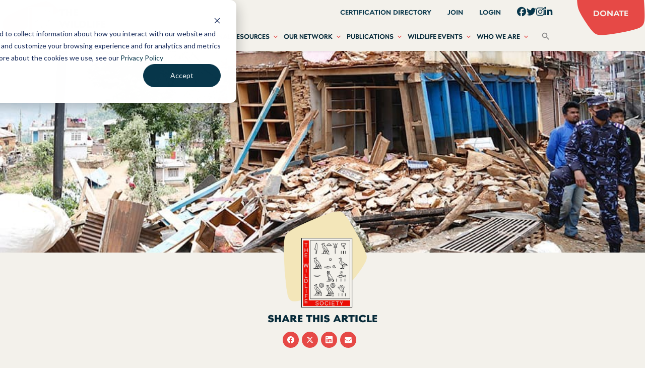

--- FILE ---
content_type: text/html; charset=UTF-8
request_url: https://wildlife.org/quake-fleeing-wildlife-could-provide-early-warning-system/
body_size: 29277
content:

<!doctype html>

<html class="no-js" lang="en-US">

<head>
    <meta charset="utf-8">

    <!-- Force IE to use the latest rendering engine available -->
    <meta http-equiv="X-UA-Compatible" content="IE=edge">

    <!-- Mobile Meta -->
    <meta name="viewport" content="width=device-width, initial-scale=1.0">
    <meta class="foundation-mq">

    <!-- If Site Icon isn't set in customizer -->
    
    <link rel="pingback" href="https://wildlife.org/xmlrpc.php">

    <meta name='robots' content='index, follow, max-image-preview:large, max-snippet:-1, max-video-preview:-1' />
	<style>img:is([sizes="auto" i], [sizes^="auto," i]) { contain-intrinsic-size: 3000px 1500px }</style>
	<!-- Google tag (gtag.js) consent mode dataLayer added by Site Kit -->
<script type="text/javascript" id="google_gtagjs-js-consent-mode-data-layer">
/* <![CDATA[ */
window.dataLayer = window.dataLayer || [];function gtag(){dataLayer.push(arguments);}
gtag('consent', 'default', {"ad_personalization":"denied","ad_storage":"denied","ad_user_data":"denied","analytics_storage":"denied","functionality_storage":"denied","security_storage":"denied","personalization_storage":"denied","region":["AT","BE","BG","CH","CY","CZ","DE","DK","EE","ES","FI","FR","GB","GR","HR","HU","IE","IS","IT","LI","LT","LU","LV","MT","NL","NO","PL","PT","RO","SE","SI","SK"],"wait_for_update":500});
window._googlesitekitConsentCategoryMap = {"statistics":["analytics_storage"],"marketing":["ad_storage","ad_user_data","ad_personalization"],"functional":["functionality_storage","security_storage"],"preferences":["personalization_storage"]};
window._googlesitekitConsents = {"ad_personalization":"denied","ad_storage":"denied","ad_user_data":"denied","analytics_storage":"denied","functionality_storage":"denied","security_storage":"denied","personalization_storage":"denied","region":["AT","BE","BG","CH","CY","CZ","DE","DK","EE","ES","FI","FR","GB","GR","HR","HU","IE","IS","IT","LI","LT","LU","LV","MT","NL","NO","PL","PT","RO","SE","SI","SK"],"wait_for_update":500};
/* ]]> */
</script>
<!-- End Google tag (gtag.js) consent mode dataLayer added by Site Kit -->

	<!-- This site is optimized with the Yoast SEO plugin v26.7 - https://yoast.com/wordpress/plugins/seo/ -->
	<title>Quake-Fleeing Wildlife Could Provide Early Warning System - The Wildlife Society</title>
	<link rel="canonical" href="https://wildlife.org/quake-fleeing-wildlife-could-provide-early-warning-system/" />
	<meta property="og:locale" content="en_US" />
	<meta property="og:type" content="article" />
	<meta property="og:title" content="Quake-Fleeing Wildlife Could Provide Early Warning System - The Wildlife Society" />
	<meta property="og:description" content="A tri-continental research team is working on what may be a more accurate prediction of looming earthquakes: Follow the rats. An animal behavior specialist and researchers with NASA&#8217;s SETI Institute..." />
	<meta property="og:url" content="https://wildlife.org/quake-fleeing-wildlife-could-provide-early-warning-system/" />
	<meta property="og:site_name" content="The Wildlife Society" />
	<meta property="article:publisher" content="https://www.facebook.com/thewildlifesociety/" />
	<meta property="article:published_time" content="2015-05-14T14:24:31+00:00" />
	<meta property="article:modified_time" content="2015-05-15T17:51:57+00:00" />
	<meta property="og:image" content="https://wildlife.org/wp-content/uploads/2015/05/UK-Department-for-International-Development-940.jpg" />
	<meta property="og:image:width" content="940" />
	<meta property="og:image:height" content="400" />
	<meta property="og:image:type" content="image/jpeg" />
	<meta name="author" content="Carson Maness" />
	<meta name="twitter:card" content="summary_large_image" />
	<meta name="twitter:creator" content="@wildlifesociety" />
	<meta name="twitter:site" content="@wildlifesociety" />
	<meta name="twitter:label1" content="Written by" />
	<meta name="twitter:data1" content="Carson Maness" />
	<meta name="twitter:label2" content="Est. reading time" />
	<meta name="twitter:data2" content="1 minute" />
	<script type="application/ld+json" class="yoast-schema-graph">{"@context":"https://schema.org","@graph":[{"@type":"Article","@id":"https://wildlife.org/quake-fleeing-wildlife-could-provide-early-warning-system/#article","isPartOf":{"@id":"https://wildlife.org/quake-fleeing-wildlife-could-provide-early-warning-system/"},"author":{"name":"Carson Maness","@id":"https://wildlife.org/#/schema/person/f8eb4c995d55d1498c363354f6d619c1"},"headline":"Quake-Fleeing Wildlife Could Provide Early Warning System","datePublished":"2015-05-14T14:24:31+00:00","dateModified":"2015-05-15T17:51:57+00:00","mainEntityOfPage":{"@id":"https://wildlife.org/quake-fleeing-wildlife-could-provide-early-warning-system/"},"wordCount":133,"publisher":{"@id":"https://wildlife.org/#organization"},"image":{"@id":"https://wildlife.org/quake-fleeing-wildlife-could-provide-early-warning-system/#primaryimage"},"thumbnailUrl":"https://wildlife.org/wp-content/uploads/2015/05/UK-Department-for-International-Development-940.jpg","articleSection":["Around the Web"],"inLanguage":"en-US"},{"@type":"WebPage","@id":"https://wildlife.org/quake-fleeing-wildlife-could-provide-early-warning-system/","url":"https://wildlife.org/quake-fleeing-wildlife-could-provide-early-warning-system/","name":"Quake-Fleeing Wildlife Could Provide Early Warning System - The Wildlife Society","isPartOf":{"@id":"https://wildlife.org/#website"},"primaryImageOfPage":{"@id":"https://wildlife.org/quake-fleeing-wildlife-could-provide-early-warning-system/#primaryimage"},"image":{"@id":"https://wildlife.org/quake-fleeing-wildlife-could-provide-early-warning-system/#primaryimage"},"thumbnailUrl":"https://wildlife.org/wp-content/uploads/2015/05/UK-Department-for-International-Development-940.jpg","datePublished":"2015-05-14T14:24:31+00:00","dateModified":"2015-05-15T17:51:57+00:00","breadcrumb":{"@id":"https://wildlife.org/quake-fleeing-wildlife-could-provide-early-warning-system/#breadcrumb"},"inLanguage":"en-US","potentialAction":[{"@type":"ReadAction","target":["https://wildlife.org/quake-fleeing-wildlife-could-provide-early-warning-system/"]}]},{"@type":"ImageObject","inLanguage":"en-US","@id":"https://wildlife.org/quake-fleeing-wildlife-could-provide-early-warning-system/#primaryimage","url":"https://wildlife.org/wp-content/uploads/2015/05/UK-Department-for-International-Development-940.jpg","contentUrl":"https://wildlife.org/wp-content/uploads/2015/05/UK-Department-for-International-Development-940.jpg","width":940,"height":400,"caption":"Collapsed buildings after a recent earthquake hit Chautara, Nepal. Image Credit: UK Department for International Development"},{"@type":"BreadcrumbList","@id":"https://wildlife.org/quake-fleeing-wildlife-could-provide-early-warning-system/#breadcrumb","itemListElement":[{"@type":"ListItem","position":1,"name":"Home","item":"https://wildlife.org/"},{"@type":"ListItem","position":2,"name":"NEWS CENTER","item":"https://wildlife.org/news-_sft_focusconservation-and-management-arenassearch-filter-results-56635/news-center/"},{"@type":"ListItem","position":3,"name":"Quake-Fleeing Wildlife Could Provide Early Warning System"}]},{"@type":"WebSite","@id":"https://wildlife.org/#website","url":"https://wildlife.org/","name":"The Wildlife Society","description":"Leaders in Wildlife Science, Management and Conservation","publisher":{"@id":"https://wildlife.org/#organization"},"potentialAction":[{"@type":"SearchAction","target":{"@type":"EntryPoint","urlTemplate":"https://wildlife.org/?s={search_term_string}"},"query-input":{"@type":"PropertyValueSpecification","valueRequired":true,"valueName":"search_term_string"}}],"inLanguage":"en-US"},{"@type":"Organization","@id":"https://wildlife.org/#organization","name":"The Wildlife Society","url":"https://wildlife.org/","logo":{"@type":"ImageObject","inLanguage":"en-US","@id":"https://wildlife.org/#/schema/logo/image/","url":"https://wildlife.org/wp-content/uploads/2022/10/tws-logo.png","contentUrl":"https://wildlife.org/wp-content/uploads/2022/10/tws-logo.png","width":441,"height":176,"caption":"The Wildlife Society"},"image":{"@id":"https://wildlife.org/#/schema/logo/image/"},"sameAs":["https://www.facebook.com/thewildlifesociety/","https://x.com/wildlifesociety"]},{"@type":"Person","@id":"https://wildlife.org/#/schema/person/f8eb4c995d55d1498c363354f6d619c1","name":"Carson Maness","image":{"@type":"ImageObject","inLanguage":"en-US","@id":"https://wildlife.org/#/schema/person/image/","url":"https://secure.gravatar.com/avatar/775629f0413c6fe5a80a324172af60083f98323ab43f09214265c650798855a8?s=96&d=mm&r=g","contentUrl":"https://secure.gravatar.com/avatar/775629f0413c6fe5a80a324172af60083f98323ab43f09214265c650798855a8?s=96&d=mm&r=g","caption":"Carson Maness"},"url":"https://wildlife.org/author/cmaness/"}]}</script>
	<!-- / Yoast SEO plugin. -->


<link rel='dns-prefetch' href='//www.googletagmanager.com' />
<link rel='dns-prefetch' href='//stats.wp.com' />
<link rel="alternate" type="application/rss+xml" title="The Wildlife Society &raquo; Feed" href="https://wildlife.org/feed/" />
		<!-- This site uses the Google Analytics by MonsterInsights plugin v9.11.1 - Using Analytics tracking - https://www.monsterinsights.com/ -->
							<script src="//www.googletagmanager.com/gtag/js?id=G-7GRNJCJNS9"  data-cfasync="false" data-wpfc-render="false" type="text/javascript" async></script>
			<script data-cfasync="false" data-wpfc-render="false" type="text/javascript">
				var mi_version = '9.11.1';
				var mi_track_user = true;
				var mi_no_track_reason = '';
								var MonsterInsightsDefaultLocations = {"page_location":"https:\/\/wildlife.org\/quake-fleeing-wildlife-could-provide-early-warning-system\/"};
								MonsterInsightsDefaultLocations.page_location = window.location.href;
								if ( typeof MonsterInsightsPrivacyGuardFilter === 'function' ) {
					var MonsterInsightsLocations = (typeof MonsterInsightsExcludeQuery === 'object') ? MonsterInsightsPrivacyGuardFilter( MonsterInsightsExcludeQuery ) : MonsterInsightsPrivacyGuardFilter( MonsterInsightsDefaultLocations );
				} else {
					var MonsterInsightsLocations = (typeof MonsterInsightsExcludeQuery === 'object') ? MonsterInsightsExcludeQuery : MonsterInsightsDefaultLocations;
				}

								var disableStrs = [
										'ga-disable-G-7GRNJCJNS9',
									];

				/* Function to detect opted out users */
				function __gtagTrackerIsOptedOut() {
					for (var index = 0; index < disableStrs.length; index++) {
						if (document.cookie.indexOf(disableStrs[index] + '=true') > -1) {
							return true;
						}
					}

					return false;
				}

				/* Disable tracking if the opt-out cookie exists. */
				if (__gtagTrackerIsOptedOut()) {
					for (var index = 0; index < disableStrs.length; index++) {
						window[disableStrs[index]] = true;
					}
				}

				/* Opt-out function */
				function __gtagTrackerOptout() {
					for (var index = 0; index < disableStrs.length; index++) {
						document.cookie = disableStrs[index] + '=true; expires=Thu, 31 Dec 2099 23:59:59 UTC; path=/';
						window[disableStrs[index]] = true;
					}
				}

				if ('undefined' === typeof gaOptout) {
					function gaOptout() {
						__gtagTrackerOptout();
					}
				}
								window.dataLayer = window.dataLayer || [];

				window.MonsterInsightsDualTracker = {
					helpers: {},
					trackers: {},
				};
				if (mi_track_user) {
					function __gtagDataLayer() {
						dataLayer.push(arguments);
					}

					function __gtagTracker(type, name, parameters) {
						if (!parameters) {
							parameters = {};
						}

						if (parameters.send_to) {
							__gtagDataLayer.apply(null, arguments);
							return;
						}

						if (type === 'event') {
														parameters.send_to = monsterinsights_frontend.v4_id;
							var hookName = name;
							if (typeof parameters['event_category'] !== 'undefined') {
								hookName = parameters['event_category'] + ':' + name;
							}

							if (typeof MonsterInsightsDualTracker.trackers[hookName] !== 'undefined') {
								MonsterInsightsDualTracker.trackers[hookName](parameters);
							} else {
								__gtagDataLayer('event', name, parameters);
							}
							
						} else {
							__gtagDataLayer.apply(null, arguments);
						}
					}

					__gtagTracker('js', new Date());
					__gtagTracker('set', {
						'developer_id.dZGIzZG': true,
											});
					if ( MonsterInsightsLocations.page_location ) {
						__gtagTracker('set', MonsterInsightsLocations);
					}
										__gtagTracker('config', 'G-7GRNJCJNS9', {"forceSSL":"true","link_attribution":"true"} );
										window.gtag = __gtagTracker;										(function () {
						/* https://developers.google.com/analytics/devguides/collection/analyticsjs/ */
						/* ga and __gaTracker compatibility shim. */
						var noopfn = function () {
							return null;
						};
						var newtracker = function () {
							return new Tracker();
						};
						var Tracker = function () {
							return null;
						};
						var p = Tracker.prototype;
						p.get = noopfn;
						p.set = noopfn;
						p.send = function () {
							var args = Array.prototype.slice.call(arguments);
							args.unshift('send');
							__gaTracker.apply(null, args);
						};
						var __gaTracker = function () {
							var len = arguments.length;
							if (len === 0) {
								return;
							}
							var f = arguments[len - 1];
							if (typeof f !== 'object' || f === null || typeof f.hitCallback !== 'function') {
								if ('send' === arguments[0]) {
									var hitConverted, hitObject = false, action;
									if ('event' === arguments[1]) {
										if ('undefined' !== typeof arguments[3]) {
											hitObject = {
												'eventAction': arguments[3],
												'eventCategory': arguments[2],
												'eventLabel': arguments[4],
												'value': arguments[5] ? arguments[5] : 1,
											}
										}
									}
									if ('pageview' === arguments[1]) {
										if ('undefined' !== typeof arguments[2]) {
											hitObject = {
												'eventAction': 'page_view',
												'page_path': arguments[2],
											}
										}
									}
									if (typeof arguments[2] === 'object') {
										hitObject = arguments[2];
									}
									if (typeof arguments[5] === 'object') {
										Object.assign(hitObject, arguments[5]);
									}
									if ('undefined' !== typeof arguments[1].hitType) {
										hitObject = arguments[1];
										if ('pageview' === hitObject.hitType) {
											hitObject.eventAction = 'page_view';
										}
									}
									if (hitObject) {
										action = 'timing' === arguments[1].hitType ? 'timing_complete' : hitObject.eventAction;
										hitConverted = mapArgs(hitObject);
										__gtagTracker('event', action, hitConverted);
									}
								}
								return;
							}

							function mapArgs(args) {
								var arg, hit = {};
								var gaMap = {
									'eventCategory': 'event_category',
									'eventAction': 'event_action',
									'eventLabel': 'event_label',
									'eventValue': 'event_value',
									'nonInteraction': 'non_interaction',
									'timingCategory': 'event_category',
									'timingVar': 'name',
									'timingValue': 'value',
									'timingLabel': 'event_label',
									'page': 'page_path',
									'location': 'page_location',
									'title': 'page_title',
									'referrer' : 'page_referrer',
								};
								for (arg in args) {
																		if (!(!args.hasOwnProperty(arg) || !gaMap.hasOwnProperty(arg))) {
										hit[gaMap[arg]] = args[arg];
									} else {
										hit[arg] = args[arg];
									}
								}
								return hit;
							}

							try {
								f.hitCallback();
							} catch (ex) {
							}
						};
						__gaTracker.create = newtracker;
						__gaTracker.getByName = newtracker;
						__gaTracker.getAll = function () {
							return [];
						};
						__gaTracker.remove = noopfn;
						__gaTracker.loaded = true;
						window['__gaTracker'] = __gaTracker;
					})();
									} else {
										console.log("");
					(function () {
						function __gtagTracker() {
							return null;
						}

						window['__gtagTracker'] = __gtagTracker;
						window['gtag'] = __gtagTracker;
					})();
									}
			</script>
							<!-- / Google Analytics by MonsterInsights -->
		<script type="text/javascript">
/* <![CDATA[ */
window._wpemojiSettings = {"baseUrl":"https:\/\/s.w.org\/images\/core\/emoji\/16.0.1\/72x72\/","ext":".png","svgUrl":"https:\/\/s.w.org\/images\/core\/emoji\/16.0.1\/svg\/","svgExt":".svg","source":{"concatemoji":"https:\/\/wildlife.org\/wp-includes\/js\/wp-emoji-release.min.js?ver=6.8.3"}};
/*! This file is auto-generated */
!function(s,n){var o,i,e;function c(e){try{var t={supportTests:e,timestamp:(new Date).valueOf()};sessionStorage.setItem(o,JSON.stringify(t))}catch(e){}}function p(e,t,n){e.clearRect(0,0,e.canvas.width,e.canvas.height),e.fillText(t,0,0);var t=new Uint32Array(e.getImageData(0,0,e.canvas.width,e.canvas.height).data),a=(e.clearRect(0,0,e.canvas.width,e.canvas.height),e.fillText(n,0,0),new Uint32Array(e.getImageData(0,0,e.canvas.width,e.canvas.height).data));return t.every(function(e,t){return e===a[t]})}function u(e,t){e.clearRect(0,0,e.canvas.width,e.canvas.height),e.fillText(t,0,0);for(var n=e.getImageData(16,16,1,1),a=0;a<n.data.length;a++)if(0!==n.data[a])return!1;return!0}function f(e,t,n,a){switch(t){case"flag":return n(e,"\ud83c\udff3\ufe0f\u200d\u26a7\ufe0f","\ud83c\udff3\ufe0f\u200b\u26a7\ufe0f")?!1:!n(e,"\ud83c\udde8\ud83c\uddf6","\ud83c\udde8\u200b\ud83c\uddf6")&&!n(e,"\ud83c\udff4\udb40\udc67\udb40\udc62\udb40\udc65\udb40\udc6e\udb40\udc67\udb40\udc7f","\ud83c\udff4\u200b\udb40\udc67\u200b\udb40\udc62\u200b\udb40\udc65\u200b\udb40\udc6e\u200b\udb40\udc67\u200b\udb40\udc7f");case"emoji":return!a(e,"\ud83e\udedf")}return!1}function g(e,t,n,a){var r="undefined"!=typeof WorkerGlobalScope&&self instanceof WorkerGlobalScope?new OffscreenCanvas(300,150):s.createElement("canvas"),o=r.getContext("2d",{willReadFrequently:!0}),i=(o.textBaseline="top",o.font="600 32px Arial",{});return e.forEach(function(e){i[e]=t(o,e,n,a)}),i}function t(e){var t=s.createElement("script");t.src=e,t.defer=!0,s.head.appendChild(t)}"undefined"!=typeof Promise&&(o="wpEmojiSettingsSupports",i=["flag","emoji"],n.supports={everything:!0,everythingExceptFlag:!0},e=new Promise(function(e){s.addEventListener("DOMContentLoaded",e,{once:!0})}),new Promise(function(t){var n=function(){try{var e=JSON.parse(sessionStorage.getItem(o));if("object"==typeof e&&"number"==typeof e.timestamp&&(new Date).valueOf()<e.timestamp+604800&&"object"==typeof e.supportTests)return e.supportTests}catch(e){}return null}();if(!n){if("undefined"!=typeof Worker&&"undefined"!=typeof OffscreenCanvas&&"undefined"!=typeof URL&&URL.createObjectURL&&"undefined"!=typeof Blob)try{var e="postMessage("+g.toString()+"("+[JSON.stringify(i),f.toString(),p.toString(),u.toString()].join(",")+"));",a=new Blob([e],{type:"text/javascript"}),r=new Worker(URL.createObjectURL(a),{name:"wpTestEmojiSupports"});return void(r.onmessage=function(e){c(n=e.data),r.terminate(),t(n)})}catch(e){}c(n=g(i,f,p,u))}t(n)}).then(function(e){for(var t in e)n.supports[t]=e[t],n.supports.everything=n.supports.everything&&n.supports[t],"flag"!==t&&(n.supports.everythingExceptFlag=n.supports.everythingExceptFlag&&n.supports[t]);n.supports.everythingExceptFlag=n.supports.everythingExceptFlag&&!n.supports.flag,n.DOMReady=!1,n.readyCallback=function(){n.DOMReady=!0}}).then(function(){return e}).then(function(){var e;n.supports.everything||(n.readyCallback(),(e=n.source||{}).concatemoji?t(e.concatemoji):e.wpemoji&&e.twemoji&&(t(e.twemoji),t(e.wpemoji)))}))}((window,document),window._wpemojiSettings);
/* ]]> */
</script>
<link rel='stylesheet' id='eo-leaflet.js-css' href='https://wildlife.org/wp-content/plugins/event-organiser/lib/leaflet/leaflet.min.css?ver=1.4.0' type='text/css' media='all' />
<style id='eo-leaflet.js-inline-css' type='text/css'>
.leaflet-popup-close-button{box-shadow:none!important;}
</style>
<style id='wp-emoji-styles-inline-css' type='text/css'>

	img.wp-smiley, img.emoji {
		display: inline !important;
		border: none !important;
		box-shadow: none !important;
		height: 1em !important;
		width: 1em !important;
		margin: 0 0.07em !important;
		vertical-align: -0.1em !important;
		background: none !important;
		padding: 0 !important;
	}
</style>
<link rel='stylesheet' id='wp-block-library-css' href='https://wildlife.org/wp-includes/css/dist/block-library/style.min.css?ver=6.8.3' type='text/css' media='all' />
<style id='classic-theme-styles-inline-css' type='text/css'>
/*! This file is auto-generated */
.wp-block-button__link{color:#fff;background-color:#32373c;border-radius:9999px;box-shadow:none;text-decoration:none;padding:calc(.667em + 2px) calc(1.333em + 2px);font-size:1.125em}.wp-block-file__button{background:#32373c;color:#fff;text-decoration:none}
</style>
<link rel='stylesheet' id='mediaelement-css' href='https://wildlife.org/wp-includes/js/mediaelement/mediaelementplayer-legacy.min.css?ver=4.2.17' type='text/css' media='all' />
<link rel='stylesheet' id='wp-mediaelement-css' href='https://wildlife.org/wp-includes/js/mediaelement/wp-mediaelement.min.css?ver=6.8.3' type='text/css' media='all' />
<style id='jetpack-sharing-buttons-style-inline-css' type='text/css'>
.jetpack-sharing-buttons__services-list{display:flex;flex-direction:row;flex-wrap:wrap;gap:0;list-style-type:none;margin:5px;padding:0}.jetpack-sharing-buttons__services-list.has-small-icon-size{font-size:12px}.jetpack-sharing-buttons__services-list.has-normal-icon-size{font-size:16px}.jetpack-sharing-buttons__services-list.has-large-icon-size{font-size:24px}.jetpack-sharing-buttons__services-list.has-huge-icon-size{font-size:36px}@media print{.jetpack-sharing-buttons__services-list{display:none!important}}.editor-styles-wrapper .wp-block-jetpack-sharing-buttons{gap:0;padding-inline-start:0}ul.jetpack-sharing-buttons__services-list.has-background{padding:1.25em 2.375em}
</style>
<style id='global-styles-inline-css' type='text/css'>
:root{--wp--preset--aspect-ratio--square: 1;--wp--preset--aspect-ratio--4-3: 4/3;--wp--preset--aspect-ratio--3-4: 3/4;--wp--preset--aspect-ratio--3-2: 3/2;--wp--preset--aspect-ratio--2-3: 2/3;--wp--preset--aspect-ratio--16-9: 16/9;--wp--preset--aspect-ratio--9-16: 9/16;--wp--preset--color--black: #000000;--wp--preset--color--cyan-bluish-gray: #abb8c3;--wp--preset--color--white: #ffffff;--wp--preset--color--pale-pink: #f78da7;--wp--preset--color--vivid-red: #cf2e2e;--wp--preset--color--luminous-vivid-orange: #ff6900;--wp--preset--color--luminous-vivid-amber: #fcb900;--wp--preset--color--light-green-cyan: #7bdcb5;--wp--preset--color--vivid-green-cyan: #00d084;--wp--preset--color--pale-cyan-blue: #8ed1fc;--wp--preset--color--vivid-cyan-blue: #0693e3;--wp--preset--color--vivid-purple: #9b51e0;--wp--preset--gradient--vivid-cyan-blue-to-vivid-purple: linear-gradient(135deg,rgba(6,147,227,1) 0%,rgb(155,81,224) 100%);--wp--preset--gradient--light-green-cyan-to-vivid-green-cyan: linear-gradient(135deg,rgb(122,220,180) 0%,rgb(0,208,130) 100%);--wp--preset--gradient--luminous-vivid-amber-to-luminous-vivid-orange: linear-gradient(135deg,rgba(252,185,0,1) 0%,rgba(255,105,0,1) 100%);--wp--preset--gradient--luminous-vivid-orange-to-vivid-red: linear-gradient(135deg,rgba(255,105,0,1) 0%,rgb(207,46,46) 100%);--wp--preset--gradient--very-light-gray-to-cyan-bluish-gray: linear-gradient(135deg,rgb(238,238,238) 0%,rgb(169,184,195) 100%);--wp--preset--gradient--cool-to-warm-spectrum: linear-gradient(135deg,rgb(74,234,220) 0%,rgb(151,120,209) 20%,rgb(207,42,186) 40%,rgb(238,44,130) 60%,rgb(251,105,98) 80%,rgb(254,248,76) 100%);--wp--preset--gradient--blush-light-purple: linear-gradient(135deg,rgb(255,206,236) 0%,rgb(152,150,240) 100%);--wp--preset--gradient--blush-bordeaux: linear-gradient(135deg,rgb(254,205,165) 0%,rgb(254,45,45) 50%,rgb(107,0,62) 100%);--wp--preset--gradient--luminous-dusk: linear-gradient(135deg,rgb(255,203,112) 0%,rgb(199,81,192) 50%,rgb(65,88,208) 100%);--wp--preset--gradient--pale-ocean: linear-gradient(135deg,rgb(255,245,203) 0%,rgb(182,227,212) 50%,rgb(51,167,181) 100%);--wp--preset--gradient--electric-grass: linear-gradient(135deg,rgb(202,248,128) 0%,rgb(113,206,126) 100%);--wp--preset--gradient--midnight: linear-gradient(135deg,rgb(2,3,129) 0%,rgb(40,116,252) 100%);--wp--preset--font-size--small: 13px;--wp--preset--font-size--medium: 20px;--wp--preset--font-size--large: 36px;--wp--preset--font-size--x-large: 42px;--wp--preset--spacing--20: 0.44rem;--wp--preset--spacing--30: 0.67rem;--wp--preset--spacing--40: 1rem;--wp--preset--spacing--50: 1.5rem;--wp--preset--spacing--60: 2.25rem;--wp--preset--spacing--70: 3.38rem;--wp--preset--spacing--80: 5.06rem;--wp--preset--shadow--natural: 6px 6px 9px rgba(0, 0, 0, 0.2);--wp--preset--shadow--deep: 12px 12px 50px rgba(0, 0, 0, 0.4);--wp--preset--shadow--sharp: 6px 6px 0px rgba(0, 0, 0, 0.2);--wp--preset--shadow--outlined: 6px 6px 0px -3px rgba(255, 255, 255, 1), 6px 6px rgba(0, 0, 0, 1);--wp--preset--shadow--crisp: 6px 6px 0px rgba(0, 0, 0, 1);}:where(.is-layout-flex){gap: 0.5em;}:where(.is-layout-grid){gap: 0.5em;}body .is-layout-flex{display: flex;}.is-layout-flex{flex-wrap: wrap;align-items: center;}.is-layout-flex > :is(*, div){margin: 0;}body .is-layout-grid{display: grid;}.is-layout-grid > :is(*, div){margin: 0;}:where(.wp-block-columns.is-layout-flex){gap: 2em;}:where(.wp-block-columns.is-layout-grid){gap: 2em;}:where(.wp-block-post-template.is-layout-flex){gap: 1.25em;}:where(.wp-block-post-template.is-layout-grid){gap: 1.25em;}.has-black-color{color: var(--wp--preset--color--black) !important;}.has-cyan-bluish-gray-color{color: var(--wp--preset--color--cyan-bluish-gray) !important;}.has-white-color{color: var(--wp--preset--color--white) !important;}.has-pale-pink-color{color: var(--wp--preset--color--pale-pink) !important;}.has-vivid-red-color{color: var(--wp--preset--color--vivid-red) !important;}.has-luminous-vivid-orange-color{color: var(--wp--preset--color--luminous-vivid-orange) !important;}.has-luminous-vivid-amber-color{color: var(--wp--preset--color--luminous-vivid-amber) !important;}.has-light-green-cyan-color{color: var(--wp--preset--color--light-green-cyan) !important;}.has-vivid-green-cyan-color{color: var(--wp--preset--color--vivid-green-cyan) !important;}.has-pale-cyan-blue-color{color: var(--wp--preset--color--pale-cyan-blue) !important;}.has-vivid-cyan-blue-color{color: var(--wp--preset--color--vivid-cyan-blue) !important;}.has-vivid-purple-color{color: var(--wp--preset--color--vivid-purple) !important;}.has-black-background-color{background-color: var(--wp--preset--color--black) !important;}.has-cyan-bluish-gray-background-color{background-color: var(--wp--preset--color--cyan-bluish-gray) !important;}.has-white-background-color{background-color: var(--wp--preset--color--white) !important;}.has-pale-pink-background-color{background-color: var(--wp--preset--color--pale-pink) !important;}.has-vivid-red-background-color{background-color: var(--wp--preset--color--vivid-red) !important;}.has-luminous-vivid-orange-background-color{background-color: var(--wp--preset--color--luminous-vivid-orange) !important;}.has-luminous-vivid-amber-background-color{background-color: var(--wp--preset--color--luminous-vivid-amber) !important;}.has-light-green-cyan-background-color{background-color: var(--wp--preset--color--light-green-cyan) !important;}.has-vivid-green-cyan-background-color{background-color: var(--wp--preset--color--vivid-green-cyan) !important;}.has-pale-cyan-blue-background-color{background-color: var(--wp--preset--color--pale-cyan-blue) !important;}.has-vivid-cyan-blue-background-color{background-color: var(--wp--preset--color--vivid-cyan-blue) !important;}.has-vivid-purple-background-color{background-color: var(--wp--preset--color--vivid-purple) !important;}.has-black-border-color{border-color: var(--wp--preset--color--black) !important;}.has-cyan-bluish-gray-border-color{border-color: var(--wp--preset--color--cyan-bluish-gray) !important;}.has-white-border-color{border-color: var(--wp--preset--color--white) !important;}.has-pale-pink-border-color{border-color: var(--wp--preset--color--pale-pink) !important;}.has-vivid-red-border-color{border-color: var(--wp--preset--color--vivid-red) !important;}.has-luminous-vivid-orange-border-color{border-color: var(--wp--preset--color--luminous-vivid-orange) !important;}.has-luminous-vivid-amber-border-color{border-color: var(--wp--preset--color--luminous-vivid-amber) !important;}.has-light-green-cyan-border-color{border-color: var(--wp--preset--color--light-green-cyan) !important;}.has-vivid-green-cyan-border-color{border-color: var(--wp--preset--color--vivid-green-cyan) !important;}.has-pale-cyan-blue-border-color{border-color: var(--wp--preset--color--pale-cyan-blue) !important;}.has-vivid-cyan-blue-border-color{border-color: var(--wp--preset--color--vivid-cyan-blue) !important;}.has-vivid-purple-border-color{border-color: var(--wp--preset--color--vivid-purple) !important;}.has-vivid-cyan-blue-to-vivid-purple-gradient-background{background: var(--wp--preset--gradient--vivid-cyan-blue-to-vivid-purple) !important;}.has-light-green-cyan-to-vivid-green-cyan-gradient-background{background: var(--wp--preset--gradient--light-green-cyan-to-vivid-green-cyan) !important;}.has-luminous-vivid-amber-to-luminous-vivid-orange-gradient-background{background: var(--wp--preset--gradient--luminous-vivid-amber-to-luminous-vivid-orange) !important;}.has-luminous-vivid-orange-to-vivid-red-gradient-background{background: var(--wp--preset--gradient--luminous-vivid-orange-to-vivid-red) !important;}.has-very-light-gray-to-cyan-bluish-gray-gradient-background{background: var(--wp--preset--gradient--very-light-gray-to-cyan-bluish-gray) !important;}.has-cool-to-warm-spectrum-gradient-background{background: var(--wp--preset--gradient--cool-to-warm-spectrum) !important;}.has-blush-light-purple-gradient-background{background: var(--wp--preset--gradient--blush-light-purple) !important;}.has-blush-bordeaux-gradient-background{background: var(--wp--preset--gradient--blush-bordeaux) !important;}.has-luminous-dusk-gradient-background{background: var(--wp--preset--gradient--luminous-dusk) !important;}.has-pale-ocean-gradient-background{background: var(--wp--preset--gradient--pale-ocean) !important;}.has-electric-grass-gradient-background{background: var(--wp--preset--gradient--electric-grass) !important;}.has-midnight-gradient-background{background: var(--wp--preset--gradient--midnight) !important;}.has-small-font-size{font-size: var(--wp--preset--font-size--small) !important;}.has-medium-font-size{font-size: var(--wp--preset--font-size--medium) !important;}.has-large-font-size{font-size: var(--wp--preset--font-size--large) !important;}.has-x-large-font-size{font-size: var(--wp--preset--font-size--x-large) !important;}
:where(.wp-block-post-template.is-layout-flex){gap: 1.25em;}:where(.wp-block-post-template.is-layout-grid){gap: 1.25em;}
:where(.wp-block-columns.is-layout-flex){gap: 2em;}:where(.wp-block-columns.is-layout-grid){gap: 2em;}
:root :where(.wp-block-pullquote){font-size: 1.5em;line-height: 1.6;}
</style>
<link rel='stylesheet' id='lswssp-public-css-css' href='https://wildlife.org/wp-content/plugins/logo-showcase-with-slick-slider/assets/css/lswss-public.css?ver=3.3.5' type='text/css' media='all' />
<link rel='stylesheet' id='simple-photo-feed-css' href='https://wildlife.org/wp-content/plugins/simple-photo-feed/public/css/simple-photo-feed-public.css?ver=250706-31247' type='text/css' media='all' />
<link rel='stylesheet' id='wp-smart-crop-renderer-css' href='https://wildlife.org/wp-content/plugins/wp-smartcrop/css/image-renderer.css?ver=2.0.10' type='text/css' media='all' />
<link rel='stylesheet' id='ivory-search-styles-css' href='https://wildlife.org/wp-content/plugins/add-search-to-menu/public/css/ivory-search.min.css?ver=5.5.13' type='text/css' media='all' />
<link rel='stylesheet' id='ai-core-style-css' href='https://wildlife.org/wp-content/plugins/aesop-story-engine/public/assets/css/ai-core.css?ver=1' type='text/css' media='all' />
<style id='ai-core-style-inline-css' type='text/css'>
.aesop-gallery-component .aesop-component-caption{color:#333;padding:.25rem .75rem;background:rgba(255,255,255,.8);font-size:14px}.aesop-stacked-img{background-position:50%;background-repeat:no-repeat;background-size:cover;width:100%;left:0;top:0;position:relative;overflow:hidden}.aesop-stacked-img .aesop-stacked-caption{position:absolute;bottom:20px;right:20px;z-index:0;color:#333;padding:.25rem .75rem;background:rgba(255,255,255,.8);font-size:14px;-webkit-transition:all .75s ease-in-out;transition:all .75s ease-in-out}.aesop-sequence-img-wrap .aesop-sequence-caption{padding-left:4.5rem}.aesop-sequence-img-wrap .aesop-sequence-caption:before{left:0;bottom:-4px;font-weight:700;line-height:1;padding:.6rem .75rem;border:1px solid;border-color:inherit;content:counter(sequence-counter,decimal-leading-zero);counter-increment:sequence-counter}.aesop-sequence-img-wrap .aesop-sequence-img{width:100%;max-width:1200px;display:block}.aesop-hero-gallery-wrapper{clear:both;position:relative}.aesop-hero-gallery-content{position:absolute;top:20px}.aesopicon-search-plus{position:relative}.aesopicon-search-plus:after{display:inline-block;font-family:Dashicons;font-style:normal;font-weight:400;line-height:1;-webkit-font-smoothing:antialiased;-moz-osx-font-smoothing:grayscale;content:'\f179'}.aesop-parallax-component{clear:both}.aesop-parallax-component .aesop-parallax-sc{margin:0}.aesop-content-component .aesop-content-comp-wrap{padding:1.5em 2em}@media (max-width:766px){.aesop-content-component .aesop-content-comp-wrap{padding:1em}}.aesop-content-component .aesop-content-comp-inner p{line-height:1.2em}.aesop-content-component .aesop-content-img .aesop-content-comp-inner{word-wrap:break-word;background:rgba(255,255,255,.4);padding:1rem;line-height:1.3}.aesop-content-component .aesop-content-img .aesop-content-comp-inner p{margin-bottom:0}.aesop-image-component img{-webkit-box-shadow:0 0 6px -1px rgba(0,0,0,.5);box-shadow:0 0 6px -1px rgba(0,0,0,.5)}.aesop-image-component .aesop-lightbox{text-decoration:none;display:block}.aesop-image-component .aesop-img-enlarge{margin:0 0 .5rem}.aesop-image-component .aesop-img-enlarge:hover{text-decoration:none}.aesop-image-component .aesop-img-enlarge i{position:relative;top:1px}.aesop-image-component .aesop-img-enlarge,.aesop-image-component .aesop-image-component-caption{color:#b3b3b3;font-size:12px;font-family:"Helvetica Neue",Helvetica,Arial,sans-serif}.aesop-image-component .aesop-cap-cred,.aesop-image-component .aesop-img-enlarge{color:#b3b3b3}.aesop-image-component .aesop-cap-cred{border-top:1px dotted #b3b3b3;font-size:9px}.aesop-image-component:hover{opacity:.85;filter:alpha(opacity=85);-webkit-transition:opacity .25s ease-in-out;transition:opacity .25s ease-in-out}.aesop-image-component:active img{box-shadow:none}.aesop-video-component .aesop-video-component-caption{color:#b3b3b3}.aesop-video-component .aesop-component-caption{color:#333;padding:.25rem .75rem;background:rgba(255,255,255,.8);font-size:14px}.mejs-container{width:100%;max-width:800px!important;margin-left:auto;margin-right:auto}.mejs-container+p{margin-top:1rem}.aesop-quote-component{padding:3rem 2rem}.aesop-quote-component blockquote{font-style:italic}.aesop-quote-component cite{display:block;font-size:14px}.aesop-on-genesis .aesop-quote-component blockquote:before{content:none}.aesop-story-collection{clear:both}.aesop-story-collection .aesop-story-collection-title{text-align:center;background:#fff;text-transform:uppercase;font-size:1.75rem;line-height:1.75rem;letter-spacing:.05rem;padding:.8rem 0 .6rem;margin:0;z-index:2;position:relative;-webkit-box-shadow:0 7px 7px -7px #000;box-shadow:0 7px 7px -7px #000}.aesop-story-collection .aesop-collection-item{float:left;position:relative;height:220px;overflow:hidden}.aesop-story-collection .aesop-collection-item .aesop-collection-item-link{display:table;height:100%;width:100%;color:#fff;-webkit-transition:all .25s ease-in-out;transition:all .25s ease-in-out}.aesop-story-collection .aesop-collection-item .aesop-collection-item-link:before{position:absolute;content:'';width:100%;height:100%;background:#000;opacity:.65;filter:alpha(opacity=65);z-index:1}.aesop-story-collection .aesop-collection-item .aesop-collection-item-link:hover{text-decoration:none;-webkit-transition:all .25s ease-in-out;transition:all .25s ease-in-out}.aesop-story-collection .aesop-collection-item .aesop-collection-item-link:hover:before{-webkit-transition:opacity .25s linear;transition:opacity .25s linear;opacity:0;filter:alpha(opacity=0)}.aesop-story-collection .aesop-collection-item .aesop-collection-item-link:hover .aesop-collection-item-inner{background:rgba(0,0,0,.5)}.aesop-story-collection .aesop-collection-item .aesop-collection-item-inner{display:table-cell;vertical-align:middle;width:100%;height:100%;padding:0 2.5rem;position:relative;text-align:center;z-index:1;overflow:hidden;text-shadow:0 0 3px rgba(0,0,0,.6)}.aesop-story-collection .aesop-collection-item .aesop-collection-item-inner .aesop-collection-entry-title{font-weight:800;text-transform:uppercase;color:#fff;margin:auto}.aesop-story-collection .aesop-collection-item .aesop-collection-item-inner .aesop-collection-item-excerpt{font-size:12px}.aesop-story-collection .aesop-collection-item .aesop-collection-item-inner .aesop-collection-meta{font-family:"Helvetica Neue",Helvetica,Arial,sans-serif;font-size:12px;margin-bottom:3rem;font-style:italic}.aesop-story-collection .aesop-collection-item .aesop-collection-item-img{position:absolute;width:100%;height:100%;left:0;z-index:0;background-position:center center}.aesop-story-collection .aesop-collection-splash .aesop-collection-item-link:before{content:none}.aesop-story-collection .aesop-collection-splash .aesop-collection-item-link:hover .aesop-collection-item-inner{background:0 0}.aesop-story-collection .aesop-collection-splash .aesop-collection-item-inner .aesop-collection-entry-title{color:#333;text-shadow:none}.aesop-story-collection .aesop-collection-load-more{background:#000;opacity:.65;filter:alpha(opacity=65);z-index:1;height:70px;line-height:70px;color:#fff}.jorgen-article-cover-wrap{position:fixed}.aesop-article-chapter-wrap{position:relative}.aesop-article-chapter-wrap.aesop-video-chapter .aesop-cover-title{max-width:100%;margin:0;padding-bottom:20px;top:150px;border-bottom:1px solid #fff;font-size:62px!important;color:#fff;width:90%;left:10%;position:absolute;z-index:1}.aesop-article-chapter-wrap.aesop-video-chapter .aesop-cover-title small{font-size:40px}@media (max-width:800px){.aesop-article-chapter-wrap .aesop-cover-title{font-size:52px}.aesop-article-chapter-wrap .aesop-cover-title small{font-size:42px}}@media (max-width:480px){.aesop-article-chapter-wrap .aesop-cover-title{display:block;bottom:30px;font-size:32px}.aesop-article-chapter-wrap .aesop-cover-title small{display:block;font-size:20px}}.aesop-cover-title{max-width:100%;margin:0;padding-bottom:20px;bottom:100px;border-bottom:1px solid #fff;font-size:62px!important;color:#fff;width:90%;left:10%;position:absolute;z-index:1}.aesop-cover-title small{font-size:40px}.aesop-toggle-chapter-menu{position:fixed;right:-1px;bottom:57px;height:44px;width:44px;background:#e6e6e6;border-top-left-radius:2px;border-bottom-left-radius:2px;z-index:150;-webkit-transition:right .25s ease;transition:right .25s ease}.aesop-toggle-chapter-menu:hover{background:#007aac;text-decoration:none}.aesop-toggle-chapter-menu:hover i{color:#fff}.aesop-toggle-chapter-menu i{color:#007aac}.aesop-chapter-menu-open .aesop-chapter-menu{right:0}.aesop-chapter-menu-open .aesop-toggle-chapter-menu{right:250px}.aesop-close-chapter-menu{position:absolute;top:12px;right:12px;z-index:1}.aesop-close-chapter-menu:hover{cursor:pointer}.aesop-chapter-menu{right:-250px;width:250px;top:0;position:fixed;bottom:0;background:#e6e6e6;-webkit-transition:right .25s ease;transition:right .25s ease;z-index:500;counter-reset:sequence-counter;color:#777}.aesop-chapter-menu .scroll-nav__list{margin:0;padding:0}.aesop-chapter-menu *{box-sizing:border-box;-moz-box-sizing:border-box;-webkit-box-sizing:border-box}.aesop-chapter-menu li{display:block;margin-bottom:0;position:relative;padding-left:15px;font:400 14px/28px Arial,Helvetica,sans-serif}.aesop-chapter-menu li:before{content:counter(sequence-counter,upper-roman);counter-increment:sequence-counter;position:absolute;left:0}.aesop-chapter-menu a:link,.aesop-chapter-menu .scroll-nav__link{color:#777;padding-top:5px;padding-bottom:5px}.admin-bar .aesop-chapter-menu{top:32px}.aesop-chapter-menu--inner{padding:15px}.aesop-character-component .aesop-character-float{margin:.65rem 0;width:150px;text-align:center}.aesop-character-component .aesop-character-float .aesop-character-title{vertical-align:top;font-size:12px;font-family:"Helvetica Neue",Helvetica,Arial,sans-serif;color:#b3b3b3;text-transform:uppercase;letter-spacing:.05em;display:block;text-align:center;margin:0 0 .5rem}.aesop-character-component .aesop-character-float.aesop-character-right{float:right;margin-left:1.75rem}.aesop-character-component .aesop-character-float.aesop-character-center{margin-left:auto;margin-right:auto}.aesop-character-component .aesop-character-float.aesop-character-center .aesop-character-name{text-align:center}.aesop-character-component .aesop-character-float.aesop-character-left{float:left;margin-right:1.75rem}.aesop-character-component .aesop-character-avatar{width:90%;border-radius:50%}.aesop-character-component .aesop-character-cap{font-size:12px;line-height:14px;font-family:"Helvetica Neue",Helvetica,Arial,sans-serif;color:#b3b3b3;font-style:italic;margin-top:.8rem;border-top:1px dotted #b3b3b3;padding-top:.3rem}.aesop-document-component a{font-size:12px;font-family:"Helvetica Neue",Helvetica,Arial,sans-serif;color:#b3b3b3;line-height:12px;text-decoration:none}.aesop-document-component a span{border-bottom:1px solid #e6e6e6;font-size:12px;color:gray}.aesop-document-component a span:before{content:'\f498';font-family:Dashicons;position:absolute;left:0}.aesop-timeline{position:fixed;bottom:0;left:0;right:0;z-index:10}.aesop-timeline ol{margin:0;padding:0;position:relative;background:#e6e6e6;padding:5px 10px;-webkit-box-shadow:inset 0 7px 7px -7px gray;box-shadow:inset 0 7px 7px -7px gray}.aesop-timeline ol:before,.aesop-timeline ol:after{content:" ";display:table}.aesop-timeline ol:after{clear:both}.aesop-timeline ol li{display:inline-block;margin-right:5px}.aesop-timeline ol li:last-child{margin-right:0}.aesop-timeline ol li a{text-transform:uppercase;font-size:14px;color:inherit;padding:2px 10px 8px;display:block;position:relative}.aesop-timeline ol li a:after{content:'';height:20px;border-right:1px solid #666;width:1px;position:absolute;left:50%;bottom:-10px}.aesop-timeline ol li.active a{color:#428bca}.aesop-timeline ol li.active a:after{border-right-color:#428bca}
</style>
<link rel='stylesheet' id='ai-lightbox-style-css' href='https://wildlife.org/wp-content/plugins/aesop-story-engine/public/assets/css/lightbox.css?ver=1' type='text/css' media='all' />
<link rel='stylesheet' id='megamenu-css' href='https://wildlife.org/wp-content/uploads/maxmegamenu/style.css?ver=99e124' type='text/css' media='all' />
<link rel='stylesheet' id='dashicons-css' href='https://wildlife.org/wp-includes/css/dashicons.min.css?ver=6.8.3' type='text/css' media='all' />
<link rel='stylesheet' id='search-filter-plugin-styles-css' href='https://wildlife.org/wp-content/plugins/search-filter-pro/public/assets/css/search-filter.min.css?ver=2.5.12' type='text/css' media='all' />
<link rel='stylesheet' id='font-awesome-css' href='https://wildlife.org/wp-content/plugins/popup-anything-on-click/assets/css/font-awesome.min.css?ver=2.9.1' type='text/css' media='all' />
<link rel='stylesheet' id='popupaoc-public-style-css' href='https://wildlife.org/wp-content/plugins/popup-anything-on-click/assets/css/popupaoc-public.css?ver=2.9.1' type='text/css' media='all' />
<link rel='stylesheet' id='site-css-css' href='https://wildlife.org/wp-content/themes/tws-foundation/assets/styles/style.css?ver=all' type='text/css' media='all' />
<script type="text/javascript" src="https://wildlife.org/wp-content/plugins/google-analytics-for-wordpress/assets/js/frontend-gtag.min.js?ver=9.11.1" id="monsterinsights-frontend-script-js" async="async" data-wp-strategy="async"></script>
<script data-cfasync="false" data-wpfc-render="false" type="text/javascript" id='monsterinsights-frontend-script-js-extra'>/* <![CDATA[ */
var monsterinsights_frontend = {"js_events_tracking":"true","download_extensions":"doc,pdf,ppt,zip,xls,docx,pptx,xlsx","inbound_paths":"[{\"path\":\"\\\/go\\\/\",\"label\":\"affiliate\"},{\"path\":\"\\\/recommend\\\/\",\"label\":\"affiliate\"}]","home_url":"https:\/\/wildlife.org","hash_tracking":"false","v4_id":"G-7GRNJCJNS9"};/* ]]> */
</script>
<script type="text/javascript" src="https://wildlife.org/wp-includes/js/jquery/jquery.min.js?ver=3.7.1" id="jquery-core-js"></script>
<script type="text/javascript" src="https://wildlife.org/wp-includes/js/jquery/jquery-migrate.min.js?ver=3.4.1" id="jquery-migrate-js"></script>
<script type="text/javascript" id="search-filter-plugin-build-js-extra">
/* <![CDATA[ */
var SF_LDATA = {"ajax_url":"https:\/\/wildlife.org\/wp-admin\/admin-ajax.php","home_url":"https:\/\/wildlife.org\/","extensions":[]};
/* ]]> */
</script>
<script type="text/javascript" src="https://wildlife.org/wp-content/plugins/search-filter-pro/public/assets/js/search-filter-build.min.js?ver=2.5.12" id="search-filter-plugin-build-js"></script>
<script type="text/javascript" src="https://wildlife.org/wp-content/plugins/search-filter-pro/public/assets/js/chosen.jquery.min.js?ver=2.5.12" id="search-filter-plugin-chosen-js"></script>

<!-- Google tag (gtag.js) snippet added by Site Kit -->
<!-- Google Analytics snippet added by Site Kit -->
<!-- Google Ads snippet added by Site Kit -->
<script type="text/javascript" src="https://www.googletagmanager.com/gtag/js?id=GT-578VVKH" id="google_gtagjs-js" async></script>
<script type="text/javascript" id="google_gtagjs-js-after">
/* <![CDATA[ */
window.dataLayer = window.dataLayer || [];function gtag(){dataLayer.push(arguments);}
gtag("set","linker",{"domains":["wildlife.org"]});
gtag("js", new Date());
gtag("set", "developer_id.dZTNiMT", true);
gtag("config", "GT-578VVKH");
gtag("config", "AW-613851206");
 window._googlesitekit = window._googlesitekit || {}; window._googlesitekit.throttledEvents = []; window._googlesitekit.gtagEvent = (name, data) => { var key = JSON.stringify( { name, data } ); if ( !! window._googlesitekit.throttledEvents[ key ] ) { return; } window._googlesitekit.throttledEvents[ key ] = true; setTimeout( () => { delete window._googlesitekit.throttledEvents[ key ]; }, 5 ); gtag( "event", name, { ...data, event_source: "site-kit" } ); }; 
/* ]]> */
</script>
<link rel="https://api.w.org/" href="https://wildlife.org/wp-json/" /><link rel="alternate" title="JSON" type="application/json" href="https://wildlife.org/wp-json/wp/v2/posts/8288" /><link rel='shortlink' href='https://wildlife.org/?p=8288' />
		<!-- Custom Logo: hide header text -->
		<style id="custom-logo-css" type="text/css">
			.site-title, .site-description {
				position: absolute;
				clip-path: inset(50%);
			}
		</style>
		<link rel="alternate" title="oEmbed (JSON)" type="application/json+oembed" href="https://wildlife.org/wp-json/oembed/1.0/embed?url=https%3A%2F%2Fwildlife.org%2Fquake-fleeing-wildlife-could-provide-early-warning-system%2F" />
<link rel="alternate" title="oEmbed (XML)" type="text/xml+oembed" href="https://wildlife.org/wp-json/oembed/1.0/embed?url=https%3A%2F%2Fwildlife.org%2Fquake-fleeing-wildlife-could-provide-early-warning-system%2F&#038;format=xml" />
<meta name="generator" content="Site Kit by Google 1.170.0" />	<style>img#wpstats{display:none}</style>
		<meta name="generator" content="Powered by Slider Revolution 6.7.40 - responsive, Mobile-Friendly Slider Plugin for WordPress with comfortable drag and drop interface." />
<link rel="icon" href="https://wildlife.org/wp-content/uploads/2023/02/cropped-twslogosq-32x32.png" sizes="32x32" />
<link rel="icon" href="https://wildlife.org/wp-content/uploads/2023/02/cropped-twslogosq-192x192.png" sizes="192x192" />
<link rel="apple-touch-icon" href="https://wildlife.org/wp-content/uploads/2023/02/cropped-twslogosq-180x180.png" />
<meta name="msapplication-TileImage" content="https://wildlife.org/wp-content/uploads/2023/02/cropped-twslogosq-270x270.png" />
<script data-jetpack-boost="ignore">function setREVStartSize(e){
			//window.requestAnimationFrame(function() {
				window.RSIW = window.RSIW===undefined ? window.innerWidth : window.RSIW;
				window.RSIH = window.RSIH===undefined ? window.innerHeight : window.RSIH;
				try {
					var pw = document.getElementById(e.c).parentNode.offsetWidth,
						newh;
					pw = pw===0 || isNaN(pw) || (e.l=="fullwidth" || e.layout=="fullwidth") ? window.RSIW : pw;
					e.tabw = e.tabw===undefined ? 0 : parseInt(e.tabw);
					e.thumbw = e.thumbw===undefined ? 0 : parseInt(e.thumbw);
					e.tabh = e.tabh===undefined ? 0 : parseInt(e.tabh);
					e.thumbh = e.thumbh===undefined ? 0 : parseInt(e.thumbh);
					e.tabhide = e.tabhide===undefined ? 0 : parseInt(e.tabhide);
					e.thumbhide = e.thumbhide===undefined ? 0 : parseInt(e.thumbhide);
					e.mh = e.mh===undefined || e.mh=="" || e.mh==="auto" ? 0 : parseInt(e.mh,0);
					if(e.layout==="fullscreen" || e.l==="fullscreen")
						newh = Math.max(e.mh,window.RSIH);
					else{
						e.gw = Array.isArray(e.gw) ? e.gw : [e.gw];
						for (var i in e.rl) if (e.gw[i]===undefined || e.gw[i]===0) e.gw[i] = e.gw[i-1];
						e.gh = e.el===undefined || e.el==="" || (Array.isArray(e.el) && e.el.length==0)? e.gh : e.el;
						e.gh = Array.isArray(e.gh) ? e.gh : [e.gh];
						for (var i in e.rl) if (e.gh[i]===undefined || e.gh[i]===0) e.gh[i] = e.gh[i-1];
											
						var nl = new Array(e.rl.length),
							ix = 0,
							sl;
						e.tabw = e.tabhide>=pw ? 0 : e.tabw;
						e.thumbw = e.thumbhide>=pw ? 0 : e.thumbw;
						e.tabh = e.tabhide>=pw ? 0 : e.tabh;
						e.thumbh = e.thumbhide>=pw ? 0 : e.thumbh;
						for (var i in e.rl) nl[i] = e.rl[i]<window.RSIW ? 0 : e.rl[i];
						sl = nl[0];
						for (var i in nl) if (sl>nl[i] && nl[i]>0) { sl = nl[i]; ix=i;}
						var m = pw>(e.gw[ix]+e.tabw+e.thumbw) ? 1 : (pw-(e.tabw+e.thumbw)) / (e.gw[ix]);
						newh =  (e.gh[ix] * m) + (e.tabh + e.thumbh);
					}
					var el = document.getElementById(e.c);
					if (el!==null && el) el.style.height = newh+"px";
					el = document.getElementById(e.c+"_wrapper");
					if (el!==null && el) {
						el.style.height = newh+"px";
						el.style.display = "block";
					}
				} catch(e){
					console.log("Failure at Presize of Slider:" + e)
				}
			//});
		  };</script>
		<style type="text/css" id="wp-custom-css">
			.resource-item a{
	color: #062a39 !important;
}

.mega-menu .post-info {
	margin-top: 10px;
}


.wp-block-image {
    z-index: 2;
    position: relative;
}

p {
    margin-bottom: 1rem;
    font-size: inherit;
    line-height: 1.6;
    text-rendering: optimizeLegibility;
    position: relative;
    z-index: 2;
}

.section-image {
	
    max-height: 180px;
    max-width: 180px;
    width: auto;
	margin: 0 auto;
    mix-blend-mode: darken;

}

/* Remove Headquarters Location text*/
.footer-info .cell.medium-6.large-auto:nth-of-type(3) {
    display: none;
}


		</style>
		<style type="text/css">/** Mega Menu CSS: fs **/</style>
<style type="text/css" media="screen">.is-menu path.search-icon-path { fill: #848484;}body .popup-search-close:after, body .search-close:after { border-color: #848484;}body .popup-search-close:before, body .search-close:before { border-color: #848484;}</style>    <link rel="stylesheet" href="https://use.typekit.net/mqf2voa.css">
    <script src="https://kit.fontawesome.com/cd5ffffd87.js" crossorigin="anonymous"></script>

    
	<!-- Google Tag Manager -->
<script>(function(w,d,s,l,i){w[l]=w[l]||[];w[l].push({'gtm.start':
new Date().getTime(),event:'gtm.js'});var f=d.getElementsByTagName(s)[0],
j=d.createElement(s),dl=l!='dataLayer'?'&l='+l:'';j.async=true;j.src=
'https://www.googletagmanager.com/gtm.js?id='+i+dl;f.parentNode.insertBefore(j,f);
})(window,document,'script','dataLayer','GTM-WTGJGRQ');</script>
<!-- End Google Tag Manager -->
</head>

<body data-rsssl=1 class="wp-singular post-template-default single single-post postid-8288 single-format-standard wp-custom-logo wp-theme-tws-foundation tws-foundation browser-chrome os-mac aesop-core aesop-on-tws-foundation mega-menu-main-nav">
<!-- Google Tag Manager (noscript) -->
<noscript><iframe src="https://www.googletagmanager.com/ns.html?id=GTM-WTGJGRQ"
height="0" width="0" style="display:none;visibility:hidden"></iframe></noscript>
<!-- End Google Tag Manager (noscript) -->
    <div class="off-canvas-wrapper">



        <div class="off-canvas-content" data-off-canvas-content>

            <header class="header" data-sticky-container role="banner">

                <!-- This navs will be applied to the topbar, above all content 
						  To see additional nav styles, visit the /parts directory -->
                
<div class="top-bar flex-container align-justify" id="main-menu" data-sticky data-options="marginTop:0;stickyOn:small;"
    style="width:100%">
    <div class="top-bar-left">
        <ul class="menu">
            <li><a href="https://wildlife.org/" class="custom-logo-link" rel="home"><img width="441" height="176" src="https://wildlife.org/wp-content/uploads/2022/10/tws-logo.png" class="custom-logo" alt="The Wildlife Society" decoding="async" fetchpriority="high" srcset="https://wildlife.org/wp-content/uploads/2022/10/tws-logo.png 441w, https://wildlife.org/wp-content/uploads/2022/10/tws-logo-300x120.png 300w" sizes="(max-width: 441px) 100vw, 441px" /></a></a></li>
        </ul>
    </div>
    <div class="top-bar-right flex-dir-column flex-container align-justify">
        <div class="tertiary-nav flex-container align-middle show-for-medium">
    <div class="tertiary-nav__links"><ul id="menu-tertiary" class="menu"><li id="menu-item-63690" class="menu-item menu-item-type-custom menu-item-object-custom menu-item-63690"><a href="https://tws1.my.salesforce-sites.com/o_public_certification_database" data-ps2id-api="true">Certification Directory</a></li>
<li id="menu-item-56585" class="menu-item menu-item-type-custom menu-item-object-custom menu-item-56585"><a href="/join" data-ps2id-api="true">Join</a></li>
<li id="menu-item-56586" class="menu-item menu-item-type-custom menu-item-object-custom menu-item-56586"><a href="https://wildlife.org/login" data-ps2id-api="true">Login</a></li>
<li id="menu-item-56626" class="tertiary-nav__cta--tablet menu-item menu-item-type-custom menu-item-object-custom menu-item-56626"><a href="/tws-donate" data-ps2id-api="true">Donate</a></li>
</ul></div>    <div class="tertiary-nav__social social-icons flex-container">
        <a href="https://www.facebook.com/thewildlifesociety/"><i class="fa-brands fa-facebook"></i></a>
        <a href="https://twitter.com/wildlifesociety"><i class="fa-brands fa-twitter"></i></a>
        <a href="https://www.instagram.com/thewildlifesociety/"><i class="fa-brands fa-instagram"></i></a>
        <a href="https://www.linkedin.com/company/the-wildlife-society/"><i class="fa-brands fa-linkedin-in"></i></a>
    </div>
    <a href="/donate" class="tertiary-nav__cta">
        <svg width="136" height="70" viewBox="0 0 136 70" fill="none" xmlns="http://www.w3.org/2000/svg">
            <path
                d="M128.457 -46.9849C124.906 -67.2501 120.971 -71.9378 101.193 -79.7049C81.4157 -87.4721 45.9095 -98.1894 26.2886 -102.308C6.6678 -106.426 2.84922 -103.927 1.14748 -84.6942C-0.501898 -65.6259 -0.117572 -29.8057 0.711731 -9.2692C1.45789 11.2849 2.51354 16.7376 8.17836 27.1949C13.8432 37.6523 24.0033 52.9852 31.2111 61.2738C38.4188 69.5624 42.4157 70.4013 58.6129 68.956C74.8101 67.5108 102.681 62.5123 117.838 57.7592C132.995 53.0061 135.551 48.6275 135.291 28.7372C135.032 8.84693 132.008 -26.7197 128.457 -46.9849Z"
                fill="#E64946" />
        </svg>

        <span>Donate</span>
    </a>
</div>        <div id="mega-menu-wrap-main-nav" class="mega-menu-wrap"><div class="mega-menu-toggle"><div class="mega-toggle-blocks-left"></div><div class="mega-toggle-blocks-center"></div><div class="mega-toggle-blocks-right"><div class='mega-toggle-block mega-menu-toggle-animated-block mega-toggle-block-0' id='mega-toggle-block-0'><button aria-label="Toggle Menu" class="mega-toggle-animated mega-toggle-animated-slider" type="button" aria-expanded="false">
                  <span class="mega-toggle-animated-box">
                    <span class="mega-toggle-animated-inner"></span>
                  </span>
                </button></div></div></div><ul id="mega-menu-main-nav" class="mega-menu max-mega-menu mega-menu-horizontal mega-no-js" data-event="hover_intent" data-effect="slide" data-effect-speed="200" data-effect-mobile="slide_left" data-effect-speed-mobile="200" data-panel-inner-width="1290px" data-mobile-force-width="false" data-second-click="go" data-document-click="collapse" data-vertical-behaviour="standard" data-breakpoint="1080" data-unbind="true" data-mobile-state="collapse_all" data-mobile-direction="vertical" data-hover-intent-timeout="300" data-hover-intent-interval="100"><li class="mega-menu-item mega-menu-item-type-custom mega-menu-item-object-custom mega-menu-item-has-children mega-menu-megamenu mega-menu-grid mega-align-bottom-left mega-menu-grid mega-menu-item-56496" id="mega-menu-item-56496"><a class="mega-menu-link" href="/news/" aria-expanded="false" tabindex="0">News<span class="mega-indicator" aria-hidden="true"></span></a>
<ul class="mega-sub-menu" role='presentation'>
<li class="mega-menu-row" id="mega-menu-56496-0">
	<ul class="mega-sub-menu" style='--columns:9' role='presentation'>
<li class="mega-menu-column mega-menu-columns-3-of-9" style="--columns:9; --span:3" id="mega-menu-56496-0-0">
		<ul class="mega-sub-menu">
<li class="mega-menu-item mega-menu-item-type-widget widget_custom_html mega-menu-item-custom_html-27" id="mega-menu-item-custom_html-27"><div class="textwidget custom-html-widget"><a href="/news/?_sft_category=tws-wildlife-news#search-filter-results-56635" class="mega-menu-highlight mega-menu-highlight--news">

		<div>
			
	<span class="mega-menu-highlight__title" >Wildlife News</span>
		<span class="mega-menu-highlight__subtext">
			The latest wildlife news and resources.
		</span></div>
</a></div></li><li class="mega-menu-item mega-menu-item-type-widget widget_custom_html mega-menu-item-custom_html-28" id="mega-menu-item-custom_html-28"><div class="textwidget custom-html-widget"><a href="/news/?_sft_category=around-the-web#search-filter-results-56635" class="mega-menu-highlight mega-menu-highlight--news">

		<div>
			
	<span class="mega-menu-highlight__title" >Around the Web</span>
		<span class="mega-menu-highlight__subtext">
			Keeping you updated with the top news stories from around the web.
		</span></div>
</a></div></li>		</ul>
</li><li class="mega-menu-column mega-menu-columns-3-of-9" style="--columns:9; --span:3" id="mega-menu-56496-0-1">
		<ul class="mega-sub-menu">
<li class="mega-menu-item mega-menu-item-type-widget widget_custom_html mega-menu-item-custom_html-29" id="mega-menu-item-custom_html-29"><div class="textwidget custom-html-widget"><a href="/news/?_sft_category=twsnews#search-filter-results-56635" class="mega-menu-highlight mega-menu-highlight--news">

		<div>
			
	<span class="mega-menu-highlight__title" >TWS News</span>
		<span class="mega-menu-highlight__subtext">
			The Wildlife Society news, events, and happenings covered here.
		</span></div>
</a></div></li><li class="mega-menu-item mega-menu-item-type-widget widget_custom_html mega-menu-item-custom_html-30" id="mega-menu-item-custom_html-30"><div class="textwidget custom-html-widget"><a href="/news/?_sft_category=twslocal#search-filter-results-56635" class="mega-menu-highlight mega-menu-highlight--news">

		<div>
			
	<span class="mega-menu-highlight__title" >Local News</span>
		<span class="mega-menu-highlight__subtext">
			Stay connected and informed on wildlife happenings local to you.
		</span></div>
</a></div></li>		</ul>
</li><li class="mega-menu-column mega-menu-columns-3-of-9" style="--columns:9; --span:3" id="mega-menu-56496-0-2">
		<ul class="mega-sub-menu">
<li class="mega-menu-item mega-menu-item-type-widget widget_recent_entries mega-menu-item-recent-posts-2" id="mega-menu-item-recent-posts-2">
		
		<h4 class="mega-block-title">Latest News Articles</h4>
		<ul>
											<li>
					<a href="https://wildlife.org/new-look-the-winter-2026-issue-of-the-wildlife-professional/">New Look! The Winter 2026 issue of The Wildlife Professional</a>
											<span class="post-date">January 22, 2026</span>
									</li>
											<li>
					<a href="https://wildlife.org/worlds-turtles-crocodiles-face-increasing-extinction-risk/">World’s turtles, crocodiles face increasing extinction risk</a>
											<span class="post-date">January 22, 2026</span>
									</li>
											<li>
					<a href="https://wildlife.org/dad-gifts-son-lifetime-membership/">Dad gifts son lifetime membership</a>
											<span class="post-date">January 21, 2026</span>
									</li>
					</ul>

		</li><li class="mega-menu-item mega-menu-item-type-widget widget_custom_html mega-menu-item-custom_html-34" id="mega-menu-item-custom_html-34"><div class="textwidget custom-html-widget"><h6>
	
<a href="/news">SEE ALL NEWS ARTICLES</a></h6></div></li>		</ul>
</li>	</ul>
</li></ul>
</li><li class="mega-menu-item mega-menu-item-type-post_type mega-menu-item-object-page mega-menu-item-has-children mega-menu-megamenu mega-menu-grid mega-align-bottom-left mega-menu-grid mega-menu-item-56506" id="mega-menu-item-56506"><a class="mega-menu-link" href="https://wildlife.org/wildlife-professional-resources/" aria-expanded="false" tabindex="0">Wildlife Professional Resources<span class="mega-indicator" aria-hidden="true"></span></a>
<ul class="mega-sub-menu" role='presentation'>
<li class="mega-menu-row" id="mega-menu-56506-0">
	<ul class="mega-sub-menu" style='--columns:5' role='presentation'>
<li class="mega-menu-column mega-menu-columns-1-of-5" style="--columns:5; --span:1" id="mega-menu-56506-0-0">
		<ul class="mega-sub-menu">
<li class="mega-menu-item mega-menu-item-type-widget widget_nav_menu mega-menu-item-nav_menu-5" id="mega-menu-item-nav_menu-5"><div class="menu-wpr-for-professionals-container"><ul id="menu-wpr-for-professionals" class="menu"><li id="menu-item-56522" class="mega-sub-menu__title menu-item menu-item-type-post_type menu-item-object-page menu-item-56522"><a href="https://wildlife.org/for-agencies/" data-ps2id-api="true">For Professionals</a></li>
<li id="menu-item-56507" class="menu-item menu-item-type-custom menu-item-object-custom menu-item-56507"><a href="https://tws1.my.salesforce-sites.com/o_portal_policylibraryindex_public" data-ps2id-api="true">Policy Library</a></li>
<li id="menu-item-56508" class="menu-item menu-item-type-custom menu-item-object-custom menu-item-56508"><a href="/position-statements/" data-ps2id-api="true">Position Statements</a></li>
<li id="menu-item-56509" class="menu-item menu-item-type-custom menu-item-object-custom menu-item-56509"><a href="/policy-briefs/" data-ps2id-api="true">Policy Briefs</a></li>
<li id="menu-item-56510" class="menu-item menu-item-type-custom menu-item-object-custom menu-item-56510"><a href="/technical-reviews/" data-ps2id-api="true">Technical Reviews</a></li>
<li id="menu-item-56511" class="menu-item menu-item-type-custom menu-item-object-custom menu-item-56511"><a href="/policy-priority-reference-lists/" data-ps2id-api="true">Policy Priority Reference Lists</a></li>
<li id="menu-item-56512" class="menu-item menu-item-type-custom menu-item-object-custom menu-item-56512"><a href="/fact-sheets/" data-ps2id-api="true">Fact Sheets</a></li>
</ul></div></li>		</ul>
</li><li class="mega-menu-column mega-menu-columns-1-of-5" style="--columns:5; --span:1" id="mega-menu-56506-0-1">
		<ul class="mega-sub-menu">
<li class="mega-menu-item mega-menu-item-type-widget widget_nav_menu mega-menu-item-nav_menu-6" id="mega-menu-item-nav_menu-6"><div class="menu-wpr-early-career-container"><ul id="menu-wpr-early-career" class="menu"><li id="menu-item-56524" class="mega-sub-menu__title menu-item menu-item-type-post_type menu-item-object-page menu-item-56524"><a href="https://wildlife.org/for-early-career-professionals/" data-ps2id-api="true">For Early Career Professionals</a></li>
<li id="menu-item-56525" class="menu-item menu-item-type-custom menu-item-object-custom menu-item-56525"><a href="/early-career-development/" data-ps2id-api="true">Early Career Development</a></li>
<li id="menu-item-56526" class="menu-item menu-item-type-custom menu-item-object-custom menu-item-56526"><a href="/continuing-education/" data-ps2id-api="true">Continuing Education</a></li>
<li id="menu-item-56527" class="menu-item menu-item-type-custom menu-item-object-custom menu-item-56527"><a href="https://careers.wildlife.org/home/index.cfm?site_id=8764" data-ps2id-api="true">Jobs &#038; Internships</a></li>
<li id="menu-item-56529" class="menu-item menu-item-type-custom menu-item-object-custom menu-item-56529"><a href="/leadership-institute/" data-ps2id-api="true">Leadership Institute</a></li>
<li id="menu-item-56530" class="menu-item menu-item-type-custom menu-item-object-custom menu-item-56530"><a href="/mentoring/" data-ps2id-api="true">Mentoring</a></li>
</ul></div></li>		</ul>
</li><li class="mega-menu-column mega-menu-columns-1-of-5" style="--columns:5; --span:1" id="mega-menu-56506-0-2">
		<ul class="mega-sub-menu">
<li class="mega-menu-item mega-menu-item-type-widget widget_nav_menu mega-menu-item-nav_menu-7" id="mega-menu-item-nav_menu-7"><div class="menu-wpr-for-students-container"><ul id="menu-wpr-for-students" class="menu"><li id="menu-item-56521" class="mega-sub-menu__title menu-item menu-item-type-post_type menu-item-object-page menu-item-56521"><a href="https://wildlife.org/for-students/" data-ps2id-api="true">FOR STUDENTS</a></li>
<li id="menu-item-56514" class="menu-item menu-item-type-custom menu-item-object-custom menu-item-56514"><a href="/where-to-get-your-degree/" data-ps2id-api="true">Where to Get Your Degree</a></li>
<li id="menu-item-56515" class="menu-item menu-item-type-custom menu-item-object-custom menu-item-56515"><a href="/wildlife-careers/" data-ps2id-api="true">Wildlife Careers</a></li>
<li id="menu-item-56517" class="menu-item menu-item-type-custom menu-item-object-custom menu-item-56517"><a href="/online-courses" data-ps2id-api="true">Online Courses</a></li>
<li id="menu-item-56519" class="menu-item menu-item-type-custom menu-item-object-custom menu-item-56519"><a href="/student-conclave" data-ps2id-api="true">Student Conclave</a></li>
<li id="menu-item-56520" class="menu-item menu-item-type-custom menu-item-object-custom menu-item-56520"><a href="/student-membership-benefits/" data-ps2id-api="true">Student Membership Benefits</a></li>
</ul></div></li>		</ul>
</li><li class="mega-menu-column mega-menu-columns-1-of-5" style="--columns:5; --span:1" id="mega-menu-56506-0-3">
		<ul class="mega-sub-menu">
<li class="mega-menu-item mega-menu-item-type-widget widget_nav_menu mega-menu-item-nav_menu-8" id="mega-menu-item-nav_menu-8"><div class="menu-wpr-general-container"><ul id="menu-wpr-general" class="menu"><li id="menu-item-56531" class="menu-item menu-item-type-custom menu-item-object-custom menu-item-56531"><a href="/publications" data-ps2id-api="true">Publications</a></li>
<li id="menu-item-56532" class="menu-item menu-item-type-custom menu-item-object-custom menu-item-56532"><a href="/books" data-ps2id-api="true">Books</a></li>
<li id="menu-item-56533" class="menu-item menu-item-type-custom menu-item-object-custom menu-item-56533"><a href="/news" data-ps2id-api="true">News Center</a></li>
<li id="menu-item-59474" class="menu-item menu-item-type-post_type menu-item-object-page menu-item-59474"><a href="https://wildlife.org/certification-programs/" data-ps2id-api="true">Certification</a></li>
<li id="menu-item-59475" class="menu-item menu-item-type-custom menu-item-object-custom menu-item-59475"><a href="/policy" data-ps2id-api="true">Policy</a></li>
<li id="menu-item-56534" class="menu-item menu-item-type-custom menu-item-object-custom menu-item-56534"><a href="/diversity-equity-inclusion" data-ps2id-api="true">Diversity, Equity, and Inclusion</a></li>
<li id="menu-item-59476" class="menu-item menu-item-type-custom menu-item-object-custom menu-item-59476"><a href="https://twsconference.org" data-ps2id-api="true">Annual Conference</a></li>
</ul></div></li>		</ul>
</li><li class="mega-menu-column mega-menu-columns-1-of-5" style="--columns:5; --span:1" id="mega-menu-56506-0-4">
		<ul class="mega-sub-menu">
<li class="mega-menu-item mega-menu-item-type-widget widget_custom_html mega-menu-item-custom_html-24" id="mega-menu-item-custom_html-24"><div class="textwidget custom-html-widget"><a href="/policy/policy-toolkit" class="mega-menu-highlight">

		<div>
			
	<span class="mega-menu-highlight__title" >Policy Toolkit</span>
		<span class="mega-menu-highlight__subtext">
			Policy advocacy starts here.
		</span></div>
</a></div></li><li class="mega-menu-item mega-menu-item-type-widget widget_custom_html mega-menu-item-custom_html-26" id="mega-menu-item-custom_html-26"><div class="textwidget custom-html-widget"><a href="/policy/conservation-affairs-network/" class="mega-menu-highlight">

		<div>
			
	<span class="mega-menu-highlight__title" >Conservation Affairs Network</span>
		<span class="mega-menu-highlight__subtext">
			Advancing wildlife conservation policy issues.
		</span></div>
</a></div></li>		</ul>
</li>	</ul>
</li></ul>
</li><li class="mega-menu-item mega-menu-item-type-post_type mega-menu-item-object-page mega-menu-item-has-children mega-menu-megamenu mega-menu-grid mega-align-bottom-left mega-menu-grid mega-menu-item-56498" id="mega-menu-item-56498"><a class="mega-menu-link" href="https://wildlife.org/network/" aria-expanded="false" tabindex="0">Our Network<span class="mega-indicator" aria-hidden="true"></span></a>
<ul class="mega-sub-menu" role='presentation'>
<li class="mega-menu-row" id="mega-menu-56498-0">
	<ul class="mega-sub-menu" style='--columns:4' role='presentation'>
<li class="mega-menu-column mega-menu-columns-1-of-4" style="--columns:4; --span:1" id="mega-menu-56498-0-0">
		<ul class="mega-sub-menu">
<li class="mega-menu-item mega-menu-item-type-widget widget_nav_menu mega-menu-item-nav_menu-9" id="mega-menu-item-nav_menu-9"><div class="menu-network-our-groups-container"><ul id="menu-network-our-groups" class="menu"><li id="menu-item-56535" class="mega-sub-menu__title menu-item menu-item-type-custom menu-item-object-custom menu-item-56535"><a href="/working-groups/" data-ps2id-api="true">Our Community</a></li>
<li id="menu-item-56536" class="menu-item menu-item-type-custom menu-item-object-custom menu-item-56536"><a href="/conservation-affairs-network/" data-ps2id-api="true">Conservation Affairs Network</a></li>
<li id="menu-item-56537" class="menu-item menu-item-type-custom menu-item-object-custom menu-item-56537"><a href="/working-groups/" data-ps2id-api="true">Working Groups</a></li>
<li id="menu-item-56538" class="menu-item menu-item-type-custom menu-item-object-custom menu-item-56538"><a href="/out-in-the-field" data-ps2id-api="true">Out in the Field</a></li>
<li id="menu-item-56539" class="menu-item menu-item-type-custom menu-item-object-custom menu-item-56539"><a href="/women-of-wildlife" data-ps2id-api="true">Women of Wildlife</a></li>
<li id="menu-item-56540" class="menu-item menu-item-type-custom menu-item-object-custom menu-item-56540"><a href="/mentoring" data-ps2id-api="true">Mentoring</a></li>
</ul></div></li>		</ul>
</li><li class="mega-menu-column mega-menu-columns-1-of-4" style="--columns:4; --span:1" id="mega-menu-56498-0-1">
		<ul class="mega-sub-menu">
<li class="mega-menu-item mega-menu-item-type-widget widget_nav_menu mega-menu-item-nav_menu-10" id="mega-menu-item-nav_menu-10"><div class="menu-network-local-container"><ul id="menu-network-local" class="menu"><li id="menu-item-56541" class="mega-sub-menu__title menu-item menu-item-type-custom menu-item-object-custom menu-item-56541"><a href="/sections-chapters" data-ps2id-api="true">Local Groups</a></li>
<li id="menu-item-56542" class="menu-item menu-item-type-custom menu-item-object-custom menu-item-56542"><a href="/sections-chapters" data-ps2id-api="true">Sections &#038; Chapters</a></li>
<li id="menu-item-56543" class="menu-item menu-item-type-custom menu-item-object-custom menu-item-56543"><a href="/sections-and-chapters-resources" data-ps2id-api="true">Sections &#038; Chapters Resources</a></li>
<li id="menu-item-56544" class="menu-item menu-item-type-custom menu-item-object-custom menu-item-56544"><a href="/news/?_sft_category=twslocal#search-filter-results-56635" data-ps2id-api="true">Local News</a></li>
</ul></div></li>		</ul>
</li><li class="mega-menu-column mega-menu-columns-1-of-4" style="--columns:4; --span:1" id="mega-menu-56498-0-2">
		<ul class="mega-sub-menu">
<li class="mega-menu-item mega-menu-item-type-widget widget_nav_menu mega-menu-item-nav_menu-11" id="mega-menu-item-nav_menu-11"><div class="menu-network-student-container"><ul id="menu-network-student" class="menu"><li id="menu-item-56545" class="mega-sub-menu__title menu-item menu-item-type-custom menu-item-object-custom menu-item-56545"><a href="/student-chapters/" data-ps2id-api="true">Student Chapters</a></li>
<li id="menu-item-56546" class="menu-item menu-item-type-custom menu-item-object-custom menu-item-56546"><a href="/student-chapter-resources" data-ps2id-api="true">Student Chapter Resources</a></li>
<li id="menu-item-56547" class="menu-item menu-item-type-custom menu-item-object-custom menu-item-56547"><a href="/student-conclave" data-ps2id-api="true">Student Conclave</a></li>
<li id="menu-item-56548" class="menu-item menu-item-type-custom menu-item-object-custom menu-item-56548"><a href="/student-membership-benefits/" data-ps2id-api="true">Student Membership Benefits</a></li>
</ul></div></li>		</ul>
</li><li class="mega-menu-column mega-menu-columns-1-of-4" style="--columns:4; --span:1" id="mega-menu-56498-0-3">
		<ul class="mega-sub-menu">
<li class="mega-menu-item mega-menu-item-type-widget widget_custom_html mega-menu-item-custom_html-31" id="mega-menu-item-custom_html-31"><div class="textwidget custom-html-widget"><a href="https://twsconference.org/" class="mega-menu-highlight">

		<div>
			
	<span class="mega-menu-highlight__title" x>TWS Annual Conference</span>
		<span class="mega-menu-highlight__subtext">
			Attend our 33rd annual conference November 1-5, 2026 in Des Moines, Iowa.
		</span></div>
</a></div></li><li class="mega-menu-item mega-menu-item-type-widget widget_custom_html mega-menu-item-custom_html-25" id="mega-menu-item-custom_html-25"><div class="textwidget custom-html-widget"><a href="/policy/conservation-affairs-network/" class="mega-menu-highlight">

		<div>
			
	<span class="mega-menu-highlight__title" >Conservation Affairs Network</span>
		<span class="mega-menu-highlight__subtext">
			Advancing wildlife conservation policy issues.
		</span></div>
</a></div></li>		</ul>
</li>	</ul>
</li></ul>
</li><li class="mega-menu-item mega-menu-item-type-post_type mega-menu-item-object-page mega-menu-item-has-children mega-menu-megamenu mega-menu-grid mega-align-bottom-left mega-menu-grid mega-menu-item-56499" id="mega-menu-item-56499"><a class="mega-menu-link" href="https://wildlife.org/publications/" aria-expanded="false" tabindex="0">PUBLICATIONS<span class="mega-indicator" aria-hidden="true"></span></a>
<ul class="mega-sub-menu" role='presentation'>
<li class="mega-menu-row" id="mega-menu-56499-0">
	<ul class="mega-sub-menu" style='--columns:8' role='presentation'>
<li class="mega-menu-column mega-menu-columns-2-of-8" style="--columns:8; --span:2" id="mega-menu-56499-0-0">
		<ul class="mega-sub-menu">
<li class="mega-menu-item mega-menu-item-type-widget widget_recent_entries mega-menu-item-widget-recent-posts-in-category-6" id="mega-menu-item-widget-recent-posts-in-category-6"><h4 class="mega-block-title">Recent Posts</h4><ul>
                    <li>
                            <a href="https://wildlife.org/the-november-december-issue-of-the-wildlife-professional-5/#new_tab"><img width="50" height="50" src="https://wildlife.org/wp-content/uploads/2025/10/Nov-Dec-Cover-2-100x100.jpg" class="attachment-50x50 size-50x50 wp-post-image" alt="" style="margin: 5px 5px 0 0;" decoding="async" srcset="https://wildlife.org/wp-content/uploads/2025/10/Nov-Dec-Cover-2-100x100.jpg 100w, https://wildlife.org/wp-content/uploads/2025/10/Nov-Dec-Cover-2-125x125.jpg 125w, https://wildlife.org/wp-content/uploads/2025/10/Nov-Dec-Cover-2-200x200.jpg 200w, https://wildlife.org/wp-content/uploads/2025/10/Nov-Dec-Cover-2-300x300.jpg 300w" sizes="(max-width: 50px) 100vw, 50px" /></a>
                        <a href="https://wildlife.org/the-november-december-issue-of-the-wildlife-professional-5/#new_tab">The Wildlife Professional November/December Issue</a>
                            <span class="post-date">November 1, 2025</span>
                                </li>
    </ul>
</li>		</ul>
</li><li class="mega-menu-column mega-menu-columns-2-of-8" style="--columns:8; --span:2" id="mega-menu-56499-0-1">
		<ul class="mega-sub-menu">
<li class="mega-menu-item mega-menu-item-type-widget widget_nav_menu mega-menu-item-nav_menu-12" id="mega-menu-item-nav_menu-12"><div class="menu-publications-journals-container"><ul id="menu-publications-journals" class="menu"><li id="menu-item-56549" class="mega-sub-menu__title menu-item menu-item-type-custom menu-item-object-custom menu-item-56549"><a href="/publications/" data-ps2id-api="true">Journals</a></li>
<li id="menu-item-56551" class="menu-item menu-item-type-custom menu-item-object-custom menu-item-56551"><a href="/publications/" data-ps2id-api="true">Journal of Wildlife Management</a></li>
<li id="menu-item-56552" class="menu-item menu-item-type-custom menu-item-object-custom menu-item-56552"><a href="/publications/" data-ps2id-api="true">Wildlife Monographs</a></li>
<li id="menu-item-56553" class="menu-item menu-item-type-custom menu-item-object-custom menu-item-56553"><a href="/publications/" data-ps2id-api="true">Wildlife Society Bulletin</a></li>
</ul></div></li>		</ul>
</li><li class="mega-menu-column mega-menu-columns-2-of-8" style="--columns:8; --span:2" id="mega-menu-56499-0-2">
		<ul class="mega-sub-menu">
<li class="mega-menu-item mega-menu-item-type-widget widget_nav_menu mega-menu-item-nav_menu-13" id="mega-menu-item-nav_menu-13"><div class="menu-publications-other-container"><ul id="menu-publications-other" class="menu"><li id="menu-item-56774" class="menu-item menu-item-type-custom menu-item-object-custom menu-item-56774"><a href="/publications#twp" data-ps2id-api="true">The Wildlife Professional</a></li>
<li id="menu-item-56556" class="menu-item menu-item-type-custom menu-item-object-custom menu-item-56556"><a href="/books" data-ps2id-api="true">Books</a></li>
<li id="menu-item-56555" class="menu-item menu-item-type-custom menu-item-object-custom menu-item-56555"><a href="/technical-reviews/" data-ps2id-api="true">Technical Reviews</a></li>
</ul></div></li>		</ul>
</li><li class="mega-menu-column mega-menu-columns-2-of-8" style="--columns:8; --span:2" id="mega-menu-56499-0-3">
		<ul class="mega-sub-menu">
<li class="mega-menu-item mega-menu-item-type-widget widget_nav_menu mega-menu-item-nav_menu-14" id="mega-menu-item-nav_menu-14"><div class="menu-publications-info-container"><ul id="menu-publications-info" class="menu"><li id="menu-item-56557" class="menu-item menu-item-type-custom menu-item-object-custom menu-item-56557"><a href="/advertising/" data-ps2id-api="true">Advertising</a></li>
<li id="menu-item-56561" class="menu-item menu-item-type-post_type menu-item-object-page menu-item-56561"><a href="https://wildlife.org/get-published/" data-ps2id-api="true">Get Published</a></li>
</ul></div></li>		</ul>
</li>	</ul>
</li></ul>
</li><li class="mega-menu-item mega-menu-item-type-custom mega-menu-item-object-custom mega-menu-item-has-children mega-menu-megamenu mega-menu-grid mega-align-bottom-left mega-menu-grid mega-menu-item-58121" id="mega-menu-item-58121"><a class="mega-menu-link" href="/events" aria-expanded="false" tabindex="0">Wildlife Events<span class="mega-indicator" aria-hidden="true"></span></a>
<ul class="mega-sub-menu" role='presentation'>
<li class="mega-menu-row" id="mega-menu-58121-0">
	<ul class="mega-sub-menu" style='--columns:12' role='presentation'>
<li class="mega-menu-column mega-menu-columns-4-of-12" style="--columns:12; --span:4" id="mega-menu-58121-0-0">
		<ul class="mega-sub-menu">
<li class="mega-menu-item mega-menu-item-type-widget widget_custom_html mega-menu-item-custom_html-33" id="mega-menu-item-custom_html-33"><div class="textwidget custom-html-widget"><a href="https://twsconference.org/" target=”_blank” class="mega-menu-highlight__wrapper">
	
<img src="https://wildlife.org/wp-content/uploads/2025/10/Iowa.jpg" alt="Iowa 2026 Conference save the date"/>
<div class="mega-menu-highlight mega-menu-highlight--event">

		<div>
			
	<span class="mega-menu-highlight__title" >TWS Annual Conference</span>
		<span class="mega-menu-highlight__subtext">
Attend our 33rd annual conference November 1-5, 2026 in Des Moines, Iowa.
		</span></div>
</div></a></div></li>		</ul>
</li><li class="mega-menu-column mega-menu-columns-4-of-12" style="--columns:12; --span:4" id="mega-menu-58121-0-1">
		<ul class="mega-sub-menu">
<li class="mega-menu-item mega-menu-item-type-widget EO_Event_List_Widget mega-menu-item-eo_event_list_widget-8" id="mega-menu-item-eo_event_list_widget-8"><h4 class="mega-block-title">Upcoming Webinars</h4>

<ul  class="eo-events eo-events-widget">

    
    
    <li class="eo-event-cat-webinar eo-event-future widget-post-wrapper">
        <a class="eo-event-wrapper" href="https://wildlife.org/events/event/providing-wildlife-connectivity-across-roads-in-the-u-s-in-2026/">
            <div class="eo-event-info">
                                <div class="eo-event-info__inner">
                    <span class="eo-event-title">Providing Wildlife Connectivity Across Roads in the U.S. in 2026</span>
                    <span
                        class="post-date">Webinar on: on January 29, 2026 1:00 pm</span>
                </div>
            </div>
        </a>
    </li>

    
</ul>

</li><li class="mega-menu-item mega-menu-item-type-widget widget_text mega-menu-item-text-20" id="mega-menu-item-text-20">			<div class="textwidget"><h6><a href="/events/?_sft_event-category=webinar">SEE ALL WEBINARS</h6>
</div>
		</li>		</ul>
</li><li class="mega-menu-column mega-menu-columns-4-of-12" style="--columns:12; --span:4" id="mega-menu-58121-0-2">
		<ul class="mega-sub-menu">
<li class="mega-menu-item mega-menu-item-type-widget widget_calendar eo_widget_calendar mega-menu-item-eo_calendar_widget-3" id="mega-menu-item-eo_calendar_widget-3"><div id='eo_calendar_widget-3_content' class='eo-widget-cal-wrap' data-eo-widget-cal-id='eo_calendar_widget-3' ><table id='wp-calendar'><caption> January 2026 </caption><thead><tr><th title='Monday' scope='col'>M</th><th title='Tuesday' scope='col'>T</th><th title='Wednesday' scope='col'>W</th><th title='Thursday' scope='col'>T</th><th title='Friday' scope='col'>F</th><th title='Saturday' scope='col'>S</th><th title='Sunday' scope='col'>S</th></tr></thead><tbody><tr><td class="pad eo-before-month" colspan="1">&nbsp;</td><td class="pad eo-before-month" colspan="1">&nbsp;</td><td class="pad eo-before-month" colspan="1">&nbsp;</td><td data-eo-wc-date='2026-01-01' class='eo-past-date'> 1 </td><td data-eo-wc-date='2026-01-02' class='eo-past-date'> 2 </td><td data-eo-wc-date='2026-01-03' class='eo-past-date'> 3 </td><td data-eo-wc-date='2026-01-04' class='eo-past-date'> 4 </td></tr><tr><td data-eo-wc-date='2026-01-05' class='eo-past-date'> 5 </td><td data-eo-wc-date='2026-01-06' class='eo-past-date'> 6 </td><td data-eo-wc-date='2026-01-07' class='eo-past-date'> 7 </td><td data-eo-wc-date='2026-01-08' class='eo-past-date'> 8 </td><td data-eo-wc-date='2026-01-09' class='eo-past-date'> 9 </td><td data-eo-wc-date='2026-01-10' class='eo-past-date'> 10 </td><td data-eo-wc-date='2026-01-11' class='eo-past-date'> 11 </td></tr><tr><td data-eo-wc-date='2026-01-12' class='eo-past-date'> 12 </td><td data-eo-wc-date='2026-01-13' class='eo-past-date'> 13 </td><td data-eo-wc-date='2026-01-14' class='eo-past-date'> 14 </td><td data-eo-wc-date='2026-01-15' class='eo-past-date'> 15 </td><td data-eo-wc-date='2026-01-16' class='eo-past-date'> 16 </td><td data-eo-wc-date='2026-01-17' class='eo-past-date'> 17 </td><td data-eo-wc-date='2026-01-18' class='eo-past-date'> 18 </td></tr><tr><td data-eo-wc-date='2026-01-19' class='eo-past-date'> 19 </td><td data-eo-wc-date='2026-01-20' class='eo-past-date'> 20 </td><td data-eo-wc-date='2026-01-21' class='eo-past-date'> 21 </td><td data-eo-wc-date='2026-01-22' class='eo-past-date'> 22 </td><td data-eo-wc-date='2026-01-23' class='today'> 23 </td><td data-eo-wc-date='2026-01-24' class='eo-future-date'> 24 </td><td data-eo-wc-date='2026-01-25' class='eo-future-date'> 25 </td></tr><tr><td data-eo-wc-date='2026-01-26' class='eo-future-date'> 26 </td><td data-eo-wc-date='2026-01-27' class='eo-future-date'> 27 </td><td data-eo-wc-date='2026-01-28' class='eo-future-date'> 28 </td><td data-eo-wc-date='2026-01-29' class='eo-future-date event eo-event-cat-webinar eo-event-future'> <a title='Providing Wildlife Connectivity Across Roads in the U.S. in 2026' href='https://wildlife.org/events/event/providing-wildlife-connectivity-across-roads-in-the-u-s-in-2026/'> 29 </a></td><td data-eo-wc-date='2026-01-30' class='eo-future-date'> 30 </td><td data-eo-wc-date='2026-01-31' class='eo-future-date'> 31 </td><td class="pad eo-after-month" colspan="1">&nbsp;</td></tr></tbody><tfoot><tr>
				<td id='eo-widget-prev-month' colspan='3'><a title='Previous month' href='https://wildlife.org?eo_month=2025-12'>&laquo; Dec</a></td>
				<td class='pad'>&nbsp;</td>
				<td id='eo-widget-next-month' colspan='3'><a title='Next month' href='https://wildlife.org?eo_month=2026-02'> Feb &raquo; </a></td>
			</tr></tfoot></table></div></li>		</ul>
</li>	</ul>
</li></ul>
</li><li class="mega-menu-item mega-menu-item-type-post_type mega-menu-item-object-page mega-menu-item-has-children mega-menu-megamenu mega-menu-grid mega-align-bottom-left mega-menu-grid mega-menu-item-56500" id="mega-menu-item-56500"><a class="mega-menu-link" href="https://wildlife.org/who-we-are/" aria-expanded="false" tabindex="0">Who We Are<span class="mega-indicator" aria-hidden="true"></span></a>
<ul class="mega-sub-menu" role='presentation'>
<li class="mega-menu-row" id="mega-menu-56500-0">
	<ul class="mega-sub-menu" style='--columns:3' role='presentation'>
<li class="mega-menu-column mega-menu-columns-1-of-3" style="--columns:3; --span:1" id="mega-menu-56500-0-0">
		<ul class="mega-sub-menu">
<li class="mega-menu-item mega-menu-item-type-widget widget_nav_menu mega-menu-item-nav_menu-15" id="mega-menu-item-nav_menu-15"><div class="menu-about-who-container"><ul id="menu-about-who" class="menu"><li id="menu-item-56562" class="mega-sub-menu__title menu-item menu-item-type-custom menu-item-object-custom menu-item-56562"><a href="/who-we-are" data-ps2id-api="true">Who We Are</a></li>
<li id="menu-item-56563" class="menu-item menu-item-type-custom menu-item-object-custom menu-item-56563"><a href="/council-and-staff" data-ps2id-api="true">Council &#038; Staff</a></li>
<li id="menu-item-56564" class="menu-item menu-item-type-custom menu-item-object-custom menu-item-56564"><a href="/history-and-mission" data-ps2id-api="true">History &#038; Mission</a></li>
<li id="menu-item-56565" class="menu-item menu-item-type-custom menu-item-object-custom menu-item-56565"><a href="/diversity-equity-inclusion" data-ps2id-api="true">Diversity, Equity &#038; Inclusion</a></li>
<li id="menu-item-56566" class="menu-item menu-item-type-custom menu-item-object-custom menu-item-56566"><a href="/governance-and-financials" data-ps2id-api="true">Governance &#038; Financials</a></li>
<li id="menu-item-56568" class="menu-item menu-item-type-custom menu-item-object-custom menu-item-56568"><a href="/partners" data-ps2id-api="true">Partners</a></li>
</ul></div></li>		</ul>
</li><li class="mega-menu-column mega-menu-columns-1-of-3" style="--columns:3; --span:1" id="mega-menu-56500-0-1">
		<ul class="mega-sub-menu">
<li class="mega-menu-item mega-menu-item-type-widget widget_nav_menu mega-menu-item-nav_menu-16" id="mega-menu-item-nav_menu-16"><div class="menu-about-what-container"><ul id="menu-about-what" class="menu"><li id="menu-item-56573" class="mega-sub-menu__title menu-item menu-item-type-custom menu-item-object-custom menu-item-56573"><a href="/what-were-doing" data-ps2id-api="true">What We&#8217;re Doing</a></li>
<li id="menu-item-58465" class="menu-item menu-item-type-custom menu-item-object-custom menu-item-58465"><a href="/policy" data-ps2id-api="true">Policy</a></li>
<li id="menu-item-56574" class="menu-item menu-item-type-custom menu-item-object-custom menu-item-56574"><a href="/awards" data-ps2id-api="true">Awards</a></li>
<li id="menu-item-56575" class="menu-item menu-item-type-custom menu-item-object-custom menu-item-56575"><a href="https://twsconference.org/" data-ps2id-api="true">Conference</a></li>
<li id="menu-item-58466" class="menu-item menu-item-type-custom menu-item-object-custom menu-item-58466"><a href="/coalitions" data-ps2id-api="true">Coalitions</a></li>
<li id="menu-item-63064" class="menu-item menu-item-type-custom menu-item-object-custom menu-item-63064"><a href="https://wildlife.org/tws-annual-report/" data-ps2id-api="true">FY25 Annual Report</a></li>
</ul></div></li>		</ul>
</li><li class="mega-menu-column mega-menu-columns-1-of-3" style="--columns:3; --span:1" id="mega-menu-56500-0-2">
		<ul class="mega-sub-menu">
<li class="mega-menu-item mega-menu-item-type-widget widget_nav_menu mega-menu-item-nav_menu-17" id="mega-menu-item-nav_menu-17"><div class="menu-about-get-involved-container"><ul id="menu-about-get-involved" class="menu"><li id="menu-item-56582" class="mega-sub-menu__title menu-item menu-item-type-post_type menu-item-object-page menu-item-56582"><a href="https://wildlife.org/get-involved/" data-ps2id-api="true">Get Involved</a></li>
<li id="menu-item-56581" class="menu-item menu-item-type-post_type menu-item-object-page menu-item-56581"><a href="https://wildlife.org/contact/" data-ps2id-api="true">Contact</a></li>
<li id="menu-item-56577" class="menu-item menu-item-type-custom menu-item-object-custom menu-item-56577"><a href="https://careers.wildlife.org/jobseeker/search/results/" data-ps2id-api="true">Jobs</a></li>
<li id="menu-item-56578" class="menu-item menu-item-type-custom menu-item-object-custom menu-item-56578"><a href="/advertising" data-ps2id-api="true">Advertising</a></li>
<li id="menu-item-56579" class="menu-item menu-item-type-custom menu-item-object-custom menu-item-56579"><a href="https://wildlife.org/donate/" data-ps2id-api="true">Donate</a></li>
</ul></div></li>		</ul>
</li>	</ul>
</li></ul>
</li><li class=" astm-search-menu is-menu is-dropdown menu-item"><a href="#" role="button" aria-label="Search Icon Link"><svg width="20" height="20" class="search-icon" role="img" viewBox="2 9 20 5" focusable="false" aria-label="Search">
						<path class="search-icon-path" d="M15.5 14h-.79l-.28-.27C15.41 12.59 16 11.11 16 9.5 16 5.91 13.09 3 9.5 3S3 5.91 3 9.5 5.91 16 9.5 16c1.61 0 3.09-.59 4.23-1.57l.27.28v.79l5 4.99L20.49 19l-4.99-5zm-6 0C7.01 14 5 11.99 5 9.5S7.01 5 9.5 5 14 7.01 14 9.5 11.99 14 9.5 14z"></path></svg></a><form  class="is-search-form is-form-style is-form-style-3 is-form-id-0 " action="https://wildlife.org/" method="get" role="search" ><label for="is-search-input-0"><span class="is-screen-reader-text">Search for:</span><input  type="search" id="is-search-input-0" name="s" value="" class="is-search-input" placeholder="Search here..." autocomplete=off /></label><button type="submit" class="is-search-submit"><span class="is-screen-reader-text">Search Button</span><span class="is-search-icon"><svg focusable="false" aria-label="Search" xmlns="http://www.w3.org/2000/svg" viewBox="0 0 24 24" width="24px"><path d="M15.5 14h-.79l-.28-.27C15.41 12.59 16 11.11 16 9.5 16 5.91 13.09 3 9.5 3S3 5.91 3 9.5 5.91 16 9.5 16c1.61 0 3.09-.59 4.23-1.57l.27.28v.79l5 4.99L20.49 19l-4.99-5zm-6 0C7.01 14 5 11.99 5 9.5S7.01 5 9.5 5 14 7.01 14 9.5 11.99 14 9.5 14z"></path></svg></span></button></form><div class="search-close"></div></li></ul></div>            </div>
</div>
            </header> <!-- end .header -->
<div class="content content--high">

    <main class="main" role="main">

        
        
<article id="post-8288" class="post-8288 post type-post status-publish format-standard has-post-thumbnail hentry category-around-the-web" role="article" itemscope itemtype="http://schema.org/BlogPosting">

    <header class="header-image">
        <img width="940" height="400" src="https://wildlife.org/wp-content/uploads/2015/05/UK-Department-for-International-Development-940.jpg" class="attachment-full size-full wp-post-image" alt="Earthquake, Nepal" decoding="async" srcset="https://wildlife.org/wp-content/uploads/2015/05/UK-Department-for-International-Development-940.jpg 940w, https://wildlife.org/wp-content/uploads/2015/05/UK-Department-for-International-Development-940-300x128.jpg 300w, https://wildlife.org/wp-content/uploads/2015/05/UK-Department-for-International-Development-940-620x264.jpg 620w" sizes="(max-width: 940px) 100vw, 940px" />            </header>
    <div class="page-content-wrapper">
        <section class="entry-content align-center grid-x grid-margin-x grid-padding-x" itemprop="text">
            <div class="post-info ">
                <div class="author-image-wrapper text-center">
                    
                    <div class="author-image">
                        <img src="/wp-content/themes/tws-foundation/assets/images/default_writer.png" />                    </div>
                </div>
                <h3 class="h6 post-list-title text-center">Share this article</span></h3>
                <div class="social-icons--post social-icons">
                    <div class="ss-inline-share-wrapper ss-center-inline-content ss-small-icons ss-with-spacing ss-circle-icons ss-without-labels"><div class="ss-inline-share-content"><ul class="ss-social-icons-container"><li class=""><a href="#" aria-label="Facebook" data-ss-ss-link="https://www.facebook.com/sharer.php?t=Quake-Fleeing%20Wildlife%20Could%20Provide%20Early%20Warning%20System&#038;u=https%3A%2F%2Fwildlife.org%2Fquake-fleeing-wildlife-could-provide-early-warning-system%2F" class="ss-facebook-color" rel="nofollow noopener" data-ss-ss-network-id="facebook" data-ss-ss-post-id="8288" data-ss-ss-location="inline_content" data-ss-ss-permalink="https://wildlife.org/quake-fleeing-wildlife-could-provide-early-warning-system/" data-ss-ss-type="share" data-has-api="true"> <span class="ss-share-network-content"><i class="ss-network-icon"><svg class="ss-svg-icon" aria-hidden="true" role="img" focusable="false" width="32" height="32" viewBox="0 0 32 32" xmlns="http://www.w3.org/2000/svg"><path d="M32 16.098C32 7.208 24.837 0 16 0S0 7.207 0 16.098C0 24.133 5.851 30.792 13.5 32V20.751H9.437v-4.653H13.5V12.55c0-4.034 2.389-6.263 6.043-6.263 1.751 0 3.582.315 3.582.315v3.961h-2.018c-1.987 0-2.607 1.241-2.607 2.514v3.02h4.438l-.71 4.653H18.5V32C26.149 30.792 32 24.133 32 16.098z" /></svg></i></span></a></li><li class=""><a href="#" aria-label="Twitter" data-ss-ss-link="https://twitter.com/intent/tweet?text=Quake-Fleeing+Wildlife+Could+Provide+Early+Warning+System&#038;url=https%3A%2F%2Fwildlife.org%2Fquake-fleeing-wildlife-could-provide-early-warning-system%2F" class="ss-twitter-color" rel="nofollow noopener" data-ss-ss-network-id="twitter" data-ss-ss-post-id="8288" data-ss-ss-location="inline_content" data-ss-ss-permalink="https://wildlife.org/quake-fleeing-wildlife-could-provide-early-warning-system/" data-ss-ss-type="share"> <span class="ss-share-network-content"><i class="ss-network-icon"><svg class="ss-svg-icon" aria-hidden="true" role="img" focusable="false" width="32" height="32" viewBox="0 0 24 24"><path d="M18.244 2.25h3.308l-7.227 8.26 8.502 11.24H16.17l-5.214-6.817L4.99 21.75H1.68l7.73-8.835L1.254 2.25H8.08l4.713 6.231zm-1.161 17.52h1.833L7.084 4.126H5.117z"></path></svg></i></span></a></li><li class=""><a href="#" aria-label="LinkedIn" data-ss-ss-link="https://www.linkedin.com/shareArticle?title=Quake-Fleeing%20Wildlife%20Could%20Provide%20Early%20Warning%20System&#038;url=https%3A%2F%2Fwildlife.org%2Fquake-fleeing-wildlife-could-provide-early-warning-system%2F&#038;mini=true" class="ss-linkedin-color" rel="nofollow noopener" data-ss-ss-network-id="linkedin" data-ss-ss-post-id="8288" data-ss-ss-location="inline_content" data-ss-ss-permalink="https://wildlife.org/quake-fleeing-wildlife-could-provide-early-warning-system/" data-ss-ss-type="share"> <span class="ss-share-network-content"><i class="ss-network-icon"><svg class="ss-svg-icon" aria-hidden="true" role="img" focusable="false" width="32" height="32" viewBox="0 0 32 32" xmlns="http://www.w3.org/2000/svg"><path fill-rule="evenodd" d="M29.632 0C30.939 0 32 1.032 32 2.307v27.384C32 30.966 30.939 32 29.632 32H2.36C1.058 32 0 30.966 0 29.69V2.308C0 1.032 1.058 0 2.36 0h27.272zM9.149 11.638h-4.77V27h4.77V11.638zm12.133-.382c-2.318 0-3.874 1.273-4.509 2.48h-.066v-2.098H12.14V27h4.76v-7.599c0-2.004.378-3.946 2.858-3.946 2.447 0 2.475 2.29 2.475 4.072V27H27v-8.423c0-4.138-.893-7.32-5.718-7.32v-.001zM6.764 4A2.766 2.766 0 004 6.769a2.765 2.765 0 105.528 0A2.767 2.767 0 006.765 4h-.001z" /></svg></i></span></a></li><li class=""><a href="#" aria-label="Email" data-ss-ss-link="mailto:?body=https%3A%2F%2Fwildlife.org%2Fquake-fleeing-wildlife-could-provide-early-warning-system%2F&#038;subject=Quake-Fleeing%20Wildlife%20Could%20Provide%20Early%20Warning%20System" class="ss-envelope-color" rel="nofollow noopener" data-ss-ss-network-id="envelope" data-ss-ss-post-id="8288" data-ss-ss-location="inline_content" data-ss-ss-permalink="https://wildlife.org/quake-fleeing-wildlife-could-provide-early-warning-system/" data-ss-ss-type="share"> <span class="ss-share-network-content"><i class="ss-network-icon"><svg class="ss-svg-icon" aria-hidden="true" role="img" focusable="false" width="32" height="32" viewBox="0 0 32 32" xmlns="http://www.w3.org/2000/svg"><path d="M32 12.964v14.179c0 1.571-1.286 2.857-2.857 2.857h-26.286c-1.571 0-2.857-1.286-2.857-2.857v-14.179c0.536 0.589 1.143 1.107 1.804 1.554 2.964 2.018 5.964 4.036 8.875 6.161 1.5 1.107 3.357 2.464 5.304 2.464h0.036c1.946 0 3.804-1.357 5.304-2.464 2.911-2.107 5.911-4.143 8.893-6.161 0.643-0.446 1.25-0.964 1.786-1.554zM32 7.714c0 2-1.482 3.804-3.054 4.893-2.786 1.929-5.589 3.857-8.357 5.804-1.161 0.804-3.125 2.446-4.571 2.446h-0.036c-1.446 0-3.411-1.643-4.571-2.446-2.768-1.946-5.571-3.875-8.339-5.804-1.268-0.857-3.071-2.875-3.071-4.5 0-1.75 0.946-3.25 2.857-3.25h26.286c1.554 0 2.857 1.286 2.857 2.857z"></path></svg></i></span></a></li><li><a href="#" class="ss-share-all ss-shareall-color" rel="nofollow noopener"><span class="ss-share-network-content"><i class="ss-network-icon"><svg class="ss-svg-icon" aria-hidden="true" role="img" focusable="false" width="32" height="32" viewBox="0 0 32 32" xmlns="http://www.w3.org/2000/svg"><path d="M25.333 15.333h-8v-8c0-0.733-0.6-1.333-1.333-1.333s-1.333 0.6-1.333 1.333v8h-8c-0.733 0-1.333 0.6-1.333 1.333s0.6 1.333 1.333 1.333h8v8c0 0.733 0.6 1.333 1.333 1.333s1.333-0.6 1.333-1.333v-8h8c0.733 0 1.333-0.6 1.333-1.333s-0.6-1.333-1.333-1.333z"></path></svg></i><span class="ss-reveal-label-wrap"><span class="ss-network-label">More</span></span></span></a></li></ul></div></div>                </div>
                <a data-toggle="post-featured-wrapper" class="button filter-button hide-for-large has-primary-dark-background-color">Featured in This
                    Article</a>
                <div id="post-featured-wrapper" class="post-featured-wrapper show-for-large" data-toggler="show-for-large">
                                                        </div>
            </div>
            <div class="post-single">
                                                    <div class="grid-x grid-margin-x align-center">

                        <div>

                                                            <div class="post-intro has-neutral-background-color page-width--blog">
                                    <h1 class="entry-title single-title h2" itemprop="headline">Quake-Fleeing Wildlife Could Provide Early Warning System</h1>
                                    
<p class="byline">
    <span>May 14, 2015</span>
    <span>by <strong>
            The Wildlife Society
                    </strong></span>
</p>
                                                                    </div>
                                                        <div class="page-width--blog">
                                <p>A tri-continental research team is working on what may be a more accurate prediction of looming earthquakes: Follow the rats. An animal behavior specialist and researchers with NASA&#8217;s SETI Institute in California, and Mackenzie University’s Center of Radio Astronomy and Astrophysics in Brazil examined motion-triggered cameras activated around a remote Peruvian village in the Andes to find that most wildlife, and especially rodents, in the Yanachanga-Chemillen National Park fled the area days before the 7.0-magnitude Contamama earthquake occurred in 2011, even though it was 300 kilometers from the epicenter of the quake. While a lot of work still must be done, the initial findings have got researchers thinking of a potential early warning system that could save lives from the natural disasters.</p>
<p>Read more at <a href="http://www.bloombergview.com/articles/2015-05-06/rodents-could-predict-the-next-big-quake" target="_blank">Bloomberg View</a>.</p>
                            </div>
                        </div>
                        <div class="ads">
                            
<a href="https://www.rockjumperbirding.com/tour-info/ecuador-northern-choco-cloud-forest-eastern-andes-the-wildlife-society-2026/50705/" class="grid-padding-x ad-item">
    <img src="https://wildlife.org/wp-content/uploads/2025/07/TWS-Rockjumper-Ecuador-250x250-1.jpg" alt="">
</a>                        </div>

                    </div>
                                                    <p class="image-caption"><b>Header Image:</b>
                        Collapsed buildings after a recent earthquake hit Chautara, Nepal.<br>Image Credit: UK Department for International Development</p>            </div>
            <div class="related-posts grid-x page-width align-center align-top">
                <h2 class="small-12 grid-margin-x">Related Posts</h2>
                <div class="large-auto small-12">
                    
<div class="post-item grid-x">
    <div class="post-item__image post-item__image--">
                    <img width="2048" height="1365" src="https://wildlife.org/wp-content/uploads/2026/01/Winter-issue-of-TWP.jpeg" class="attachment-full size-full wp-post-image wpsmartcrop-image" alt="" decoding="async" srcset="https://wildlife.org/wp-content/uploads/2026/01/Winter-issue-of-TWP.jpeg 2048w, https://wildlife.org/wp-content/uploads/2026/01/Winter-issue-of-TWP-300x200.jpeg 300w, https://wildlife.org/wp-content/uploads/2026/01/Winter-issue-of-TWP-1024x683.jpeg 1024w, https://wildlife.org/wp-content/uploads/2026/01/Winter-issue-of-TWP-768x512.jpeg 768w, https://wildlife.org/wp-content/uploads/2026/01/Winter-issue-of-TWP-1536x1024.jpeg 1536w, https://wildlife.org/wp-content/uploads/2026/01/Winter-issue-of-TWP-1250x833.jpeg 1250w, https://wildlife.org/wp-content/uploads/2026/01/Winter-issue-of-TWP-400x267.jpeg 400w" sizes="(max-width: 2048px) 100vw, 2048px" data-smartcrop-focus="[44,51]" />            </div>
    <div class="cell medium-auto post-item__text">
        <a href="https://wildlife.org/new-look-the-winter-2026-issue-of-the-wildlife-professional/" class="post-item__header">
            <div>
                                    <span class="post-item__date post-item__date-- badge--small">January 22, 2026</span>
                                <h3 class="h6">New Look! The Winter 2026 issue of The Wildlife Professional</h3>
            </div>
        </a>
        <p>The winter issue of the magazine features a new design with TWS’ new brand</p>
            </div>
</div>
<div class="post-item grid-x">
    <div class="post-item__image post-item__image--">
                    <img width="2048" height="1536" src="https://wildlife.org/wp-content/uploads/2026/01/FYI-turtles-crocs-extinction.jpg" class="attachment-full size-full wp-post-image wpsmartcrop-image" alt="" decoding="async" srcset="https://wildlife.org/wp-content/uploads/2026/01/FYI-turtles-crocs-extinction.jpg 2048w, https://wildlife.org/wp-content/uploads/2026/01/FYI-turtles-crocs-extinction-300x225.jpg 300w, https://wildlife.org/wp-content/uploads/2026/01/FYI-turtles-crocs-extinction-1024x768.jpg 1024w, https://wildlife.org/wp-content/uploads/2026/01/FYI-turtles-crocs-extinction-768x576.jpg 768w, https://wildlife.org/wp-content/uploads/2026/01/FYI-turtles-crocs-extinction-1536x1152.jpg 1536w, https://wildlife.org/wp-content/uploads/2026/01/FYI-turtles-crocs-extinction-1250x938.jpg 1250w, https://wildlife.org/wp-content/uploads/2026/01/FYI-turtles-crocs-extinction-400x300.jpg 400w" sizes="(max-width: 2048px) 100vw, 2048px" data-smartcrop-focus="[50,50]" />            </div>
    <div class="cell medium-auto post-item__text">
        <a href="https://wildlife.org/worlds-turtles-crocodiles-face-increasing-extinction-risk/" class="post-item__header">
            <div>
                                    <span class="post-item__date post-item__date-- badge--small">January 22, 2026</span>
                                <h3 class="h6">World’s turtles, crocodiles face increasing extinction risk</h3>
            </div>
        </a>
        <p>The wildlife are under threat as protected areas, freshwater habitats and Indigenous lands decline</p>
            </div>
</div>
<div class="post-item grid-x">
    <div class="post-item__image post-item__image--">
                    <img width="2560" height="1707" src="https://wildlife.org/wp-content/uploads/2026/01/lifetime-membership-1-scaled.jpg" class="attachment-full size-full wp-post-image wpsmartcrop-image" alt="" decoding="async" loading="lazy" srcset="https://wildlife.org/wp-content/uploads/2026/01/lifetime-membership-1-scaled.jpg 2560w, https://wildlife.org/wp-content/uploads/2026/01/lifetime-membership-1-scaled-300x200.jpg 300w, https://wildlife.org/wp-content/uploads/2026/01/lifetime-membership-1-scaled-1024x683.jpg 1024w, https://wildlife.org/wp-content/uploads/2026/01/lifetime-membership-1-scaled-768x512.jpg 768w, https://wildlife.org/wp-content/uploads/2026/01/lifetime-membership-1-scaled-1536x1024.jpg 1536w, https://wildlife.org/wp-content/uploads/2026/01/lifetime-membership-1-scaled-2048x1366.jpg 2048w, https://wildlife.org/wp-content/uploads/2026/01/lifetime-membership-1-scaled-1250x833.jpg 1250w, https://wildlife.org/wp-content/uploads/2026/01/lifetime-membership-1-scaled-400x267.jpg 400w" sizes="auto, (max-width: 2560px) 100vw, 2560px" data-smartcrop-focus="[52,28]" />            </div>
    <div class="cell medium-auto post-item__text">
        <a href="https://wildlife.org/dad-gifts-son-lifetime-membership/" class="post-item__header">
            <div>
                                    <span class="post-item__date post-item__date-- badge--small">January 21, 2026</span>
                                <h3 class="h6">Dad gifts son lifetime membership</h3>
            </div>
        </a>
        <p>This holiday season, a father-son bond was strengthened over shared love of wildlife </p>
            </div>
</div>                </div>
                <div class="related-posts__form ">
                    <div class="form signup-form signup-form--">
    <h5>Sign Up for Updates</h5>
    <p>Sign up to stay up-to-date on wildlife science, news and events. </p>
    <script charset="utf-8" type="text/javascript" src="//js.hsforms.net/forms/embed/v2.js"></script>
<script>
  hbspt.forms.create({
    region: "na1",
    portalId: "24454030",
    formId: "1948207f-2689-42c2-8243-d5af19b4eb84"
  });
</script>
    <!--<form>
        <label for="name">
            Name
            <input class="input" type="text" id="name" name="name"></input>
        </label>
        <label for="email">
            Email
            <input class="input" type="email" id="email" name="email"></input>
        </label>
        <input class="button has-primary-dark-border-color button--center" type="submit" name="submit"
            value="Sign Up"></input>
    </form>-->
</div>                </div>
            </div>

        </section> <!-- end article section -->

    </div>

</article> <!-- end article -->
        
    </main> <!-- end #main -->

</div> <!-- end #content -->


<footer class="footer has-primary-dark-background-color small-type" role="contentinfo">

    <div class="inner-footer page-width grid-x grid-margin-x grid-padding-x">

        <div class="large-auto">
            <!-- Main content -->
            <div class="footer-info small-font grid-x grid-margin-x grid-padding-x align-bottom">
                <div class="cell medium-6 large-auto">
                    <span class="footer-wordmark h4">
                        The <br>Wildlife <br>Society
                    </span>
                </div>
                <div class="cell medium-6 large-auto">
                    <span>
                        <strong>Mailing Address:</strong><br>
                        25 Century Blvd, Suite 505<br>
                        Nashville, TN 37214                        </span>
                </div>
                <div class="cell medium-6 large-auto">
                    <span>
                        <strong>Headquarters Location:</strong><br>
                        <br>
                                            </span>
                </div>
                <div class="cell medium-6 large-auto">
                    <span>
                        <strong>Phone:</strong> <a
                            href="tel:(301) 897-9770">(301) 897-9770</a><br>
                        <strong>Email:</strong> <a
                            href="mailto:tws@wildlife.org">tws@wildlife.org</a><br>
                        <strong>Media Inquiries:</strong> <a
                            href="mailto:media@wildlife.org">media@wildlife.org</a><br>
                    </span>
                </div>
            </div>
            <!-- end contact info -->

            <div class="footer-nav grid-x grid-margin-x grid-padding-x">
                                <div class="cell medium-auto">
                    <h6>Learn</h6>
                    <div class="footer-nav__links"><ul id="menu-footer-learn" class="menu"><li id="menu-item-56597" class="menu-item menu-item-type-custom menu-item-object-custom menu-item-56597"><a href="https://twsconference.org/" data-ps2id-api="true">Conference</a></li>
<li id="menu-item-56598" class="menu-item menu-item-type-custom menu-item-object-custom menu-item-56598"><a href="/events/?_sft_event-category=webinar#search-filter-results-56651" data-ps2id-api="true">Webinars</a></li>
<li id="menu-item-56599" class="menu-item menu-item-type-custom menu-item-object-custom menu-item-56599"><a href="/online-courses/" data-ps2id-api="true">Online Courses</a></li>
<li id="menu-item-56600" class="menu-item menu-item-type-custom menu-item-object-custom menu-item-56600"><a href="/certification-programs/" data-ps2id-api="true">Certification Programs</a></li>
<li id="menu-item-56601" class="menu-item menu-item-type-custom menu-item-object-custom menu-item-56601"><a href="/leadership-institute/" data-ps2id-api="true">Leadership Institute</a></li>
</ul></div>                </div>
                                <div class="cell medium-auto">
                    <h6>Resources</h6>
                    <div class="footer-nav__links"><ul id="menu-footer-resources" class="menu"><li id="menu-item-56602" class="menu-item menu-item-type-custom menu-item-object-custom menu-item-56602"><a href="/policy" data-ps2id-api="true">Wildlife Society Policy</a></li>
<li id="menu-item-56603" class="menu-item menu-item-type-custom menu-item-object-custom menu-item-56603"><a href="https://wildlife.secure.force.com/portal_policylibraryindex_public" data-ps2id-api="true">Policy Library</a></li>
<li id="menu-item-56604" class="menu-item menu-item-type-custom menu-item-object-custom menu-item-56604"><a href="/publications" data-ps2id-api="true">Publications</a></li>
<li id="menu-item-56605" class="menu-item menu-item-type-custom menu-item-object-custom menu-item-56605"><a href="/books" data-ps2id-api="true">Books</a></li>
<li id="menu-item-56606" class="menu-item menu-item-type-custom menu-item-object-custom menu-item-56606"><a href="/news" data-ps2id-api="true">News Center</a></li>
<li id="menu-item-56607" class="menu-item menu-item-type-custom menu-item-object-custom menu-item-56607"><a href="/policy-toolkit" data-ps2id-api="true">Policy Toolkit</a></li>
</ul></div>                </div>
                                <div class="cell medium-auto">
                    <h6>Community</h6>
                    <div class="footer-nav__links"><ul id="menu-footer-community" class="menu"><li id="menu-item-56608" class="menu-item menu-item-type-custom menu-item-object-custom menu-item-56608"><a href="/sections-chapters" data-ps2id-api="true">Sections &#038; Chapters</a></li>
<li id="menu-item-56609" class="menu-item menu-item-type-custom menu-item-object-custom menu-item-56609"><a href="/student-chapters" data-ps2id-api="true">Student Chapters</a></li>
<li id="menu-item-56610" class="menu-item menu-item-type-custom menu-item-object-custom menu-item-56610"><a href="/working-groups" data-ps2id-api="true">Working Groups</a></li>
<li id="menu-item-56611" class="menu-item menu-item-type-custom menu-item-object-custom menu-item-56611"><a href="/diversity-equity-inclusion" data-ps2id-api="true">Diversity, Equity &#038; Inclusion</a></li>
<li id="menu-item-56612" class="menu-item menu-item-type-custom menu-item-object-custom menu-item-56612"><a href="/conservation-affairs-network/" data-ps2id-api="true">Conservation Affairs Network</a></li>
<li id="menu-item-57189" class="menu-item menu-item-type-post_type menu-item-object-page menu-item-57189"><a href="https://wildlife.org/mentoring/" data-ps2id-api="true">Mentoring</a></li>
</ul></div>                </div>
                                <div class="cell medium-auto">
                    <h6>About</h6>
                    <div class="footer-nav__links"><ul id="menu-footer-about" class="menu"><li id="menu-item-56614" class="menu-item menu-item-type-custom menu-item-object-custom menu-item-56614"><a href="/council-and-staff" data-ps2id-api="true">Council &#038; Staff</a></li>
<li id="menu-item-56615" class="menu-item menu-item-type-custom menu-item-object-custom menu-item-56615"><a href="/history-and-mission" data-ps2id-api="true">History &#038; Mission</a></li>
<li id="menu-item-56616" class="menu-item menu-item-type-custom menu-item-object-custom menu-item-56616"><a href="https://careers.wildlife.org/jobseeker/search/results/" data-ps2id-api="true">Jobs</a></li>
<li id="menu-item-56617" class="menu-item menu-item-type-custom menu-item-object-custom menu-item-56617"><a href="/contact" data-ps2id-api="true">Contact</a></li>
<li id="menu-item-56618" class="menu-item menu-item-type-custom menu-item-object-custom menu-item-56618"><a href="/donate" data-ps2id-api="true">Donate</a></li>
<li id="menu-item-56619" class="menu-item menu-item-type-custom menu-item-object-custom menu-item-56619"><a href="/privacy" data-ps2id-api="true">Privacy Policy</a></li>
</ul></div>                </div>
                            </div>
        </div> <!-- end main content -->

        <div class="footer-form-wrapper text-center">
            <div class="form signup-form signup-form--narrow">
                <h5>Sign Up for Updates</h5>
                <p>Sign up to stay up-to-date on wildlife science, news and events. </p>
                <script charset="utf-8" type="text/javascript" src="//js.hsforms.net/forms/embed/v2.js"></script>
<script>
  hbspt.forms.create({
    region: "na1",
    portalId: "24454030",
    formId: "1948207f-2689-42c2-8243-d5af19b4eb84"
  });
</script>
            </div>
            <small class="footer__copyright">Copyright 2026 | Theme by Sage Lion Media</small>
            <div class="flex-container footer__social social-icons social-icons--light">
                <a href="https://www.facebook.com/thewildlifesociety/"><i class="fa-brands fa-facebook"></i></a>
                <a href="https://twitter.com/wildlifesociety"><i class="fa-brands fa-twitter"></i></a>
                <a href="https://www.instagram.com/thewildlifesociety/"><i class="fa-brands fa-instagram"></i></a>
                <a href="https://www.linkedin.com/company/the-wildlife-society/"><i class="fa-brands fa-linkedin-in"></i></a>
            </div>
        </div>

    </div> <!-- end #inner-footer -->

</footer> <!-- end .footer -->

</div> <!-- end .off-canvas-content -->

</div> <!-- end .off-canvas-wrapper -->


		<script>
			window.RS_MODULES = window.RS_MODULES || {};
			window.RS_MODULES.modules = window.RS_MODULES.modules || {};
			window.RS_MODULES.waiting = window.RS_MODULES.waiting || [];
			window.RS_MODULES.defered = true;
			window.RS_MODULES.moduleWaiting = window.RS_MODULES.moduleWaiting || {};
			window.RS_MODULES.type = 'compiled';
		</script>
		<script type="speculationrules">
{"prefetch":[{"source":"document","where":{"and":[{"href_matches":"\/*"},{"not":{"href_matches":["\/wp-*.php","\/wp-admin\/*","\/wp-content\/uploads\/*","\/wp-content\/*","\/wp-content\/plugins\/*","\/wp-content\/themes\/tws-foundation\/*","\/*\\?(.+)"]}},{"not":{"selector_matches":"a[rel~=\"nofollow\"]"}},{"not":{"selector_matches":".no-prefetch, .no-prefetch a"}}]},"eagerness":"conservative"}]}
</script>
<script>function loadScript(a){var b=document.getElementsByTagName("head")[0],c=document.createElement("script");c.type="text/javascript",c.src="https://tracker.metricool.com/app/resources/be.js",c.onreadystatechange=a,c.onload=a,b.appendChild(c)}loadScript(function(){beTracker.t({hash:'5b77173cb9f6e0ec044728eaf46cbdbb'})})</script><link rel='stylesheet' id='socialsnap-styles-css' href='https://wildlife.org/wp-content/plugins/socialsnap/assets/css/socialsnap.css?ver=1.4' type='text/css' media='all' />
<link rel='stylesheet' id='rs-plugin-settings-css' href='//wildlife.org/wp-content/plugins/revslider/sr6/assets/css/rs6.css?ver=6.7.40' type='text/css' media='all' />
<style id='rs-plugin-settings-inline-css' type='text/css'>
.tp-caption a{color:#ff7302;text-shadow:none;-webkit-transition:all 0.2s ease-out;-moz-transition:all 0.2s ease-out;-o-transition:all 0.2s ease-out;-ms-transition:all 0.2s ease-out}.tp-caption a:hover{color:#ffa902}
</style>
<link rel='stylesheet' id='eo_front-css' href='https://wildlife.org/wp-content/plugins/event-organiser/css/eventorganiser-front-end.min.css?ver=3.12.5' type='text/css' media='all' />
<script type="text/javascript" id="maz_mrs_scripts-js-extra">
/* <![CDATA[ */
var mazMrsVars = {"breakpoint":"768","ratio":"0.5"};
/* ]]> */
</script>
<script type="text/javascript" src="https://wildlife.org/wp-content/plugins/mobile-responsive-spacers/assets/mobile-responsive-spacers.js?ver=1.2.1" id="maz_mrs_scripts-js"></script>
<script type="text/javascript" id="page-scroll-to-id-plugin-script-js-extra">
/* <![CDATA[ */
var mPS2id_params = {"instances":{"mPS2id_instance_0":{"selector":"a[href*='#']:not([href='#'])","autoSelectorMenuLinks":"true","excludeSelector":"a[href^='#tab-'], a[href^='#tabs-'], a[data-toggle]:not([data-toggle='tooltip']), a[data-slide], a[data-vc-tabs], a[data-vc-accordion], a.screen-reader-text.skip-link","scrollSpeed":800,"autoScrollSpeed":"true","scrollEasing":"easeInOutQuint","scrollingEasing":"easeOutQuint","forceScrollEasing":"false","pageEndSmoothScroll":"true","stopScrollOnUserAction":"false","autoCorrectScroll":"false","autoCorrectScrollExtend":"false","layout":"vertical","offset":"200","dummyOffset":"false","highlightSelector":"","clickedClass":"mPS2id-clicked","targetClass":"mPS2id-target","highlightClass":"mPS2id-highlight","forceSingleHighlight":"false","keepHighlightUntilNext":"false","highlightByNextTarget":"false","appendHash":"false","scrollToHash":"true","scrollToHashForAll":"true","scrollToHashDelay":0,"scrollToHashUseElementData":"false","scrollToHashRemoveUrlHash":"false","disablePluginBelow":0,"adminDisplayWidgetsId":"true","adminTinyMCEbuttons":"true","unbindUnrelatedClickEvents":"false","unbindUnrelatedClickEventsSelector":"","normalizeAnchorPointTargets":"false","encodeLinks":"false"}},"total_instances":"1","shortcode_class":"_ps2id"};
/* ]]> */
</script>
<script type="text/javascript" src="https://wildlife.org/wp-content/plugins/page-scroll-to-id/js/page-scroll-to-id.min.js?ver=1.7.9" id="page-scroll-to-id-plugin-script-js"></script>
<script type="text/javascript" src="https://wildlife.org/wp-content/plugins/popup-anything-on-click/assets/js/popupaoc-public.js?ver=2.9.1" id="popupaoc-public-js-js"></script>
<script type="text/javascript" data-jetpack-boost="ignore" src="//wildlife.org/wp-content/plugins/revslider/sr6/assets/js/rbtools.min.js?ver=6.7.40" defer async id="tp-tools-js"></script>
<script type="text/javascript" data-jetpack-boost="ignore" src="//wildlife.org/wp-content/plugins/revslider/sr6/assets/js/rs6.min.js?ver=6.7.40" defer async id="revmin-js"></script>
<script type="text/javascript" src="https://wildlife.org/wp-content/plugins/simple-photo-feed/public/js/simple-photo-feed-public.js?ver=250706-31247" id="simple-photo-feed-js"></script>
<script type="text/javascript" id="jquery.wp-smartcrop-js-extra">
/* <![CDATA[ */
var wpsmartcrop_options = {"focus_mode":"power-lines"};
/* ]]> */
</script>
<script type="text/javascript" src="https://wildlife.org/wp-content/plugins/wp-smartcrop/js/jquery.wp-smartcrop.min.js?ver=2.0.10" id="jquery.wp-smartcrop-js"></script>
<script type="text/javascript" src="https://wildlife.org/wp-content/plugins/aesop-story-engine/public/assets/js/ai-core.min.js?ver=2.3.2" id="ai-core-js"></script>
<script type="text/javascript" src="https://wildlife.org/wp-content/plugins/aesop-story-engine/public/assets/js/swipebox.min.js?ver=2.3.2" id="ai-swipebox-js"></script>
<script type="text/javascript" src="https://wildlife.org/wp-includes/js/jquery/ui/core.min.js?ver=1.13.3" id="jquery-ui-core-js"></script>
<script type="text/javascript" src="https://wildlife.org/wp-includes/js/jquery/ui/datepicker.min.js?ver=1.13.3" id="jquery-ui-datepicker-js"></script>
<script type="text/javascript" id="jquery-ui-datepicker-js-after">
/* <![CDATA[ */
jQuery(function(jQuery){jQuery.datepicker.setDefaults({"closeText":"Close","currentText":"Today","monthNames":["January","February","March","April","May","June","July","August","September","October","November","December"],"monthNamesShort":["Jan","Feb","Mar","Apr","May","Jun","Jul","Aug","Sep","Oct","Nov","Dec"],"nextText":"Next","prevText":"Previous","dayNames":["Sunday","Monday","Tuesday","Wednesday","Thursday","Friday","Saturday"],"dayNamesShort":["Sun","Mon","Tue","Wed","Thu","Fri","Sat"],"dayNamesMin":["S","M","T","W","T","F","S"],"dateFormat":"MM d, yy","firstDay":1,"isRTL":false});});
/* ]]> */
</script>
<script type="text/javascript" src="https://wildlife.org/wp-content/plugins/google-site-kit/dist/assets/js/googlesitekit-consent-mode-bc2e26cfa69fcd4a8261.js" id="googlesitekit-consent-mode-js"></script>
<script type="text/javascript" src="https://wildlife.org/wp-content/plugins/page-links-to/dist/new-tab.js?ver=3.3.7" id="page-links-to-js"></script>
<script type="text/javascript" src="https://wildlife.org/wp-content/plugins/google-site-kit/dist/assets/js/googlesitekit-events-provider-optin-monster-e6fa11a9d13d20a7ece5.js" id="googlesitekit-events-provider-optin-monster-js" defer></script>
<script type="text/javascript" src="https://wildlife.org/wp-content/plugins/google-site-kit/dist/assets/js/googlesitekit-events-provider-wpforms-ed443a3a3d45126a22ce.js" id="googlesitekit-events-provider-wpforms-js" defer></script>
<script type="text/javascript" id="jetpack-stats-js-before">
/* <![CDATA[ */
_stq = window._stq || [];
_stq.push([ "view", {"v":"ext","blog":"232848068","post":"8288","tz":"-4","srv":"wildlife.org","j":"1:15.4"} ]);
_stq.push([ "clickTrackerInit", "232848068", "8288" ]);
/* ]]> */
</script>
<script type="text/javascript" src="https://stats.wp.com/e-202604.js" id="jetpack-stats-js" defer="defer" data-wp-strategy="defer"></script>
<script type="text/javascript" src="https://wildlife.org/wp-includes/js/hoverIntent.min.js?ver=1.10.2" id="hoverIntent-js"></script>
<script type="text/javascript" src="https://wildlife.org/wp-content/plugins/megamenu/js/maxmegamenu.js?ver=3.7" id="megamenu-js"></script>
<script type="text/javascript" src="https://wildlife.org/wp-content/themes/tws-foundation/assets/scripts/scripts.js?ver=1675663475" id="site-js-js"></script>
<script type="text/javascript" id="ivory-search-scripts-js-extra">
/* <![CDATA[ */
var IvorySearchVars = {"is_analytics_enabled":"1"};
/* ]]> */
</script>
<script type="text/javascript" src="https://wildlife.org/wp-content/plugins/add-search-to-menu/public/js/ivory-search.min.js?ver=5.5.13" id="ivory-search-scripts-js"></script>
<script type="text/javascript" id="wp-consent-api-js-extra">
/* <![CDATA[ */
var consent_api = {"consent_type":"","waitfor_consent_hook":"","cookie_expiration":"30","cookie_prefix":"wp_consent","services":[]};
/* ]]> */
</script>
<script type="text/javascript" src="https://wildlife.org/wp-content/plugins/wp-consent-api/assets/js/wp-consent-api.min.js?ver=2.0.0" id="wp-consent-api-js"></script>
<script type="text/javascript" src="https://wildlife.org/wp-content/plugins/event-organiser/js/qtip2.js?ver=3.12.5" id="eo_qtip2-js"></script>
<script type="text/javascript" src="https://wildlife.org/wp-includes/js/jquery/ui/controlgroup.min.js?ver=1.13.3" id="jquery-ui-controlgroup-js"></script>
<script type="text/javascript" src="https://wildlife.org/wp-includes/js/jquery/ui/checkboxradio.min.js?ver=1.13.3" id="jquery-ui-checkboxradio-js"></script>
<script type="text/javascript" src="https://wildlife.org/wp-includes/js/jquery/ui/button.min.js?ver=1.13.3" id="jquery-ui-button-js"></script>
<script type="text/javascript" src="https://wildlife.org/wp-content/plugins/event-organiser/js/moment.min.js?ver=1" id="eo_momentjs-js"></script>
<script type="text/javascript" src="https://wildlife.org/wp-content/plugins/event-organiser/js/fullcalendar.min.js?ver=3.12.5" id="eo_fullcalendar-js"></script>
<script type="text/javascript" src="https://wildlife.org/wp-content/plugins/event-organiser/js/event-manager.min.js?ver=3.12.5" id="eo-wp-js-hooks-js"></script>
<script type="text/javascript" src="https://wildlife.org/wp-content/plugins/event-organiser/lib/leaflet/leaflet.min.js?ver=1.4.0" id="eo-leaflet.js-js"></script>
<script type="text/javascript" src="https://wildlife.org/wp-content/plugins/event-organiser/js/maps/openstreetmap-adapter.js?ver=3.12.5" id="eo-openstreetmap-adapter-js"></script>
<script type="text/javascript" id="eo_front-js-extra">
/* <![CDATA[ */
var EOAjaxFront = {"adminajax":"https:\/\/wildlife.org\/wp-admin\/admin-ajax.php","locale":{"locale":"en","isrtl":false,"monthNames":["January","February","March","April","May","June","July","August","September","October","November","December"],"monthAbbrev":["Jan","Feb","Mar","Apr","May","Jun","Jul","Aug","Sep","Oct","Nov","Dec"],"dayNames":["Sunday","Monday","Tuesday","Wednesday","Thursday","Friday","Saturday"],"dayAbbrev":["Sun","Mon","Tue","Wed","Thu","Fri","Sat"],"dayInitial":["S","M","T","W","T","F","S"],"ShowMore":"Show More","ShowLess":"Show Less","today":"today","day":"day","week":"week","month":"month","gotodate":"go to date","cat":"View all categories","venue":"View all venues","tag":"View all tags","view_all_organisers":"View all organisers","nextText":">","prevText":"<"}};
var eo_widget_cal = {"eo_calendar_widget-3":{"showpastevents":1,"show-long":1,"link-to-single":1,"event-venue":0,"event-category":0}};
/* ]]> */
</script>
<script type="text/javascript" src="https://wildlife.org/wp-content/plugins/event-organiser/js/frontend.min.js?ver=3.12.5" id="eo_front-js"></script>
<script type="text/javascript" id="socialsnap-js-js-extra">
/* <![CDATA[ */
var socialsnap_script = {"ajaxurl":"https:\/\/wildlife.org\/wp-admin\/admin-ajax.php","on_media_width":"250","on_media_height":"250","nonce":"aa5021e8b4","post_id":"8288"};
/* ]]> */
</script>
<script type="text/javascript" src="https://wildlife.org/wp-content/plugins/socialsnap/assets/js/socialsnap.js?ver=1.4" id="socialsnap-js-js"></script>

		<div id="ss-all-networks-popup" class="ss-popup-overlay" data-nonce="9f6c1f22a5">
			<div class="ss-popup">

				<div class="ss-popup-heading">
					<span>Share via</span>
					<a href="#" class="ss-close-modal" rel="nofollow noopener">
						<svg class="ss-svg-icon" aria-hidden="true" role="img" focusable="false" width="32" height="32" viewBox="0 0 32 32" xmlns="http://www.w3.org/2000/svg"><path d="M17.883 16.667l7.058-7.058c0.517-0.517 0.517-1.367 0-1.883s-1.367-0.517-1.883 0l-7.058 7.058-7.058-7.058c-0.517-0.517-1.367-0.517-1.883 0s-0.517 1.367 0 1.883l7.058 7.058-7.058 7.058c-0.517 0.517-0.517 1.367 0 1.883 0.258 0.258 0.6 0.392 0.942 0.392s0.683-0.133 0.942-0.392l7.058-7.058 7.058 7.058c0.258 0.258 0.6 0.392 0.942 0.392s0.683-0.133 0.942-0.392c0.517-0.517 0.517-1.367 0-1.883l-7.058-7.058z"></path></svg>					</a>
				</div><!-- END .ss-popup-heading -->

				<div class="ss-popup-content">
					<div class="ss-popup-networks ss-clearfix">
						
							<div class="ss-popup-network ss-popup-facebook">
								<a href="#" aria-label="Facebook" data-ss-ss-link="https://www.facebook.com/sharer.php?t=Dad%20gifts%20son%20lifetime%20membership&#038;u=https%3A%2F%2Fwildlife.org%2Fquake-fleeing-wildlife-could-provide-early-warning-system%2F" data-id="facebook" class="ss-facebook-color" data-ss-ss-network-id="facebook" data-ss-ss-post-id="71749" data-ss-ss-location="popup" data-ss-ss-permalink="https://wildlife.org/quake-fleeing-wildlife-could-provide-early-warning-system/" data-ss-ss-type="share" data-has-api="true" rel="nofollow noopener"> <!-- phpcs:ignore -->
									<span><svg class="ss-svg-icon" aria-hidden="true" role="img" focusable="false" width="32" height="32" viewBox="0 0 32 32" xmlns="http://www.w3.org/2000/svg"><path d="M32 16.098C32 7.208 24.837 0 16 0S0 7.207 0 16.098C0 24.133 5.851 30.792 13.5 32V20.751H9.437v-4.653H13.5V12.55c0-4.034 2.389-6.263 6.043-6.263 1.751 0 3.582.315 3.582.315v3.961h-2.018c-1.987 0-2.607 1.241-2.607 2.514v3.02h4.438l-.71 4.653H18.5V32C26.149 30.792 32 24.133 32 16.098z" /></svg></span>
									<span>Facebook</span>
								</a>
							</div>

						
							<div class="ss-popup-network ss-popup-twitter">
								<a href="#" aria-label="X (Twitter)" data-ss-ss-link="https://twitter.com/intent/tweet?text=Dad+gifts+son+lifetime+membership&#038;url=https%3A%2F%2Fwildlife.org%2Fquake-fleeing-wildlife-could-provide-early-warning-system%2F" data-id="twitter" class="ss-twitter-color" data-ss-ss-network-id="twitter" data-ss-ss-post-id="71749" data-ss-ss-location="popup" data-ss-ss-permalink="https://wildlife.org/quake-fleeing-wildlife-could-provide-early-warning-system/" data-ss-ss-type="share" rel="nofollow noopener"> <!-- phpcs:ignore -->
									<span><svg class="ss-svg-icon" aria-hidden="true" role="img" focusable="false" width="32" height="32" viewBox="0 0 24 24"><path d="M18.244 2.25h3.308l-7.227 8.26 8.502 11.24H16.17l-5.214-6.817L4.99 21.75H1.68l7.73-8.835L1.254 2.25H8.08l4.713 6.231zm-1.161 17.52h1.833L7.084 4.126H5.117z"></path></svg></span>
									<span>X (Twitter)</span>
								</a>
							</div>

						
							<div class="ss-popup-network ss-popup-linkedin">
								<a href="#" aria-label="LinkedIn" data-ss-ss-link="https://www.linkedin.com/shareArticle?title=Dad%20gifts%20son%20lifetime%20membership&#038;url=https%3A%2F%2Fwildlife.org%2Fquake-fleeing-wildlife-could-provide-early-warning-system%2F&#038;mini=true" data-id="linkedin" class="ss-linkedin-color" data-ss-ss-network-id="linkedin" data-ss-ss-post-id="71749" data-ss-ss-location="popup" data-ss-ss-permalink="https://wildlife.org/quake-fleeing-wildlife-could-provide-early-warning-system/" data-ss-ss-type="share" rel="nofollow noopener"> <!-- phpcs:ignore -->
									<span><svg class="ss-svg-icon" aria-hidden="true" role="img" focusable="false" width="32" height="32" viewBox="0 0 32 32" xmlns="http://www.w3.org/2000/svg"><path fill-rule="evenodd" d="M29.632 0C30.939 0 32 1.032 32 2.307v27.384C32 30.966 30.939 32 29.632 32H2.36C1.058 32 0 30.966 0 29.69V2.308C0 1.032 1.058 0 2.36 0h27.272zM9.149 11.638h-4.77V27h4.77V11.638zm12.133-.382c-2.318 0-3.874 1.273-4.509 2.48h-.066v-2.098H12.14V27h4.76v-7.599c0-2.004.378-3.946 2.858-3.946 2.447 0 2.475 2.29 2.475 4.072V27H27v-8.423c0-4.138-.893-7.32-5.718-7.32v-.001zM6.764 4A2.766 2.766 0 004 6.769a2.765 2.765 0 105.528 0A2.767 2.767 0 006.765 4h-.001z" /></svg></span>
									<span>LinkedIn</span>
								</a>
							</div>

						
							<div class="ss-popup-network ss-popup-mix">
								<a href="#" aria-label="Mix" data-ss-ss-link="https://mix.com/add?url=https%3A%2F%2Fwildlife.org%2Fquake-fleeing-wildlife-could-provide-early-warning-system%2F" data-id="mix" class="ss-mix-color" data-ss-ss-network-id="mix" data-ss-ss-post-id="71749" data-ss-ss-location="popup" data-ss-ss-permalink="https://wildlife.org/quake-fleeing-wildlife-could-provide-early-warning-system/" data-ss-ss-type="share" rel="nofollow noopener"> <!-- phpcs:ignore -->
									<span><svg class="ss-svg-icon" aria-hidden="true" role="img" focusable="false" width="28" height="32" viewBox="0 0 28 32" xmlns="http://www.w3.org/2000/svg"><path d="M0 4v21.806c0 3.512 5.5 3.631 5.5 0v-14.912c0.494-3.306 5.5-3.15 5.5 0.406v10.956c0 3.619 6 3.625 6 0v-7.256c0.331-3.419 5.5-3.281 5.5 0.269v1.487c0 3.744 5.5 3.538 5.5 0v-12.756h-28z"></path></svg></span>
									<span>Mix</span>
								</a>
							</div>

						
							<div class="ss-popup-network ss-popup-envelope">
								<a href="#" aria-label="Email" data-ss-ss-link="mailto:?body=https%3A%2F%2Fwildlife.org%2Fquake-fleeing-wildlife-could-provide-early-warning-system%2F&#038;subject=Dad%20gifts%20son%20lifetime%20membership" data-id="envelope" class="ss-envelope-color" data-ss-ss-network-id="envelope" data-ss-ss-post-id="71749" data-ss-ss-location="popup" data-ss-ss-permalink="https://wildlife.org/quake-fleeing-wildlife-could-provide-early-warning-system/" data-ss-ss-type="share" rel="nofollow noopener"> <!-- phpcs:ignore -->
									<span><svg class="ss-svg-icon" aria-hidden="true" role="img" focusable="false" width="32" height="32" viewBox="0 0 32 32" xmlns="http://www.w3.org/2000/svg"><path d="M32 12.964v14.179c0 1.571-1.286 2.857-2.857 2.857h-26.286c-1.571 0-2.857-1.286-2.857-2.857v-14.179c0.536 0.589 1.143 1.107 1.804 1.554 2.964 2.018 5.964 4.036 8.875 6.161 1.5 1.107 3.357 2.464 5.304 2.464h0.036c1.946 0 3.804-1.357 5.304-2.464 2.911-2.107 5.911-4.143 8.893-6.161 0.643-0.446 1.25-0.964 1.786-1.554zM32 7.714c0 2-1.482 3.804-3.054 4.893-2.786 1.929-5.589 3.857-8.357 5.804-1.161 0.804-3.125 2.446-4.571 2.446h-0.036c-1.446 0-3.411-1.643-4.571-2.446-2.768-1.946-5.571-3.875-8.339-5.804-1.268-0.857-3.071-2.875-3.071-4.5 0-1.75 0.946-3.25 2.857-3.25h26.286c1.554 0 2.857 1.286 2.857 2.857z"></path></svg></span>
									<span>Email</span>
								</a>
							</div>

						
							<div class="ss-popup-network ss-popup-print">
								<a href="#" aria-label="Print" data-ss-ss-link="#" data-id="print" class="ss-print-color" data-ss-ss-network-id="print" data-ss-ss-post-id="71749" data-ss-ss-location="popup" data-ss-ss-permalink="https://wildlife.org/quake-fleeing-wildlife-could-provide-early-warning-system/" data-ss-ss-type="share" rel="nofollow noopener"> <!-- phpcs:ignore -->
									<span><svg class="ss-svg-icon" aria-hidden="true" role="img" focusable="false" width="30" height="32" viewBox="0 0 30 32" xmlns="http://www.w3.org/2000/svg"><path d="M6.857 27.714h16v-4.571h-16v4.571zM6.857 16.286h16v-6.857h-2.857c-0.946 0-1.714-0.768-1.714-1.714v-2.857h-11.429v11.429zM27.429 17.429c0-0.625-0.518-1.143-1.143-1.143s-1.143 0.518-1.143 1.143 0.518 1.143 1.143 1.143 1.143-0.518 1.143-1.143zM29.714 17.429v7.429c0 0.304-0.268 0.571-0.571 0.571h-4v2.857c0 0.946-0.768 1.714-1.714 1.714h-17.143c-0.946 0-1.714-0.768-1.714-1.714v-2.857h-4c-0.304 0-0.571-0.268-0.571-0.571v-7.429c0-1.875 1.554-3.429 3.429-3.429h1.143v-9.714c0-0.946 0.768-1.714 1.714-1.714h12c0.946 0 2.25 0.536 2.929 1.214l2.714 2.714c0.679 0.679 1.214 1.982 1.214 2.929v4.571h1.143c1.875 0 3.429 1.554 3.429 3.429z"></path></svg></span>
									<span>Print</span>
								</a>
							</div>

						
							<div class="ss-popup-network ss-popup-copy">
								<a href="#" aria-label="Copy Link" data-ss-ss-link="https://wildlife.org/quake-fleeing-wildlife-could-provide-early-warning-system/" data-id="copy" class="ss-copy-color" data-ss-ss-network-id="copy" data-ss-ss-post-id="71749" data-ss-ss-location="popup" data-ss-ss-permalink="https://wildlife.org/quake-fleeing-wildlife-could-provide-early-warning-system/" data-ss-ss-type="share" rel="nofollow noopener"> <!-- phpcs:ignore -->
									<span><svg class="ss-svg-icon" aria-hidden="true" role="img" focusable="false" width="32" height="32" viewBox="0 0 32 32" xmlns="http://www.w3.org/2000/svg"><path d="M25.313 28v-18.688h-14.625v18.688h14.625zM25.313 6.688c1.438 0 2.688 1.188 2.688 2.625v18.688c0 1.438-1.25 2.688-2.688 2.688h-14.625c-1.438 0-2.688-1.25-2.688-2.688v-18.688c0-1.438 1.25-2.625 2.688-2.625h14.625zM21.313 1.313v2.688h-16v18.688h-2.625v-18.688c0-1.438 1.188-2.688 2.625-2.688h16z"></path></svg></span>
									<span>Copy Link</span>
								</a>
							</div>

											</div><!-- END .ss-popup-networks -->

					<div class="ss-powered-by">Powered by <a href="https://socialsnap.com/?utm_source=WordPress&amp;utm_medium=link&amp;utm_campaign=inthewild" target="_blank" rel="nofollow noopener"><svg class="ss-svg-icon" aria-hidden="true" role="img" focusable="false" width="30" height="32" viewBox="0 0 30 32" xmlns="http://www.w3.org/2000/svg"><path d="M22.293 0.146l7.602 4.172c0.386 0.201 0.386 0.541 0 0.757l-16.688 9.147c-1.684 0.943-2.241 2.271-1.669 3.461 0 0.093 0 0.201-0.201 0.263-0.207 0.088-0.441 0.088-0.649 0l-10.399-5.702c-0.386-0.201-0.386-0.541 0-0.757l20.628-11.311c0.428-0.225 0.937-0.236 1.375-0.031zM7.892 31.854l-7.602-4.172c-0.386-0.201-0.386-0.541 0-0.757l16.688-9.147c1.684-0.943 2.241-2.271 1.669-3.461 0-0.093 0-0.201 0.201-0.263 0.207-0.088 0.442-0.088 0.649 0l10.399 5.702c0.386 0.201 0.386 0.541 0 0.757l-20.628 11.311c-0.428 0.225-0.937 0.237-1.375 0.031z"></path></svg>Social Snap</a></div><!-- END .ss-powered-by -->
				</div><!-- END .ss-popup-content -->
			</div><!-- END .ss-popup -->
		</div><!-- END #ss-all-networks-popup -->

		
		<div id="ss-copy-popup" class="ss-popup-overlay">
			<div class="ss-popup">

				<div class="ss-popup-heading">
					<span>Copy link</span>
					<a href="#" class="ss-close-modal" rel="nofollow noopener">
						<svg class="ss-svg-icon" aria-hidden="true" role="img" focusable="false" width="32" height="32" viewBox="0 0 32 32" xmlns="http://www.w3.org/2000/svg"><path d="M17.883 16.667l7.058-7.058c0.517-0.517 0.517-1.367 0-1.883s-1.367-0.517-1.883 0l-7.058 7.058-7.058-7.058c-0.517-0.517-1.367-0.517-1.883 0s-0.517 1.367 0 1.883l7.058 7.058-7.058 7.058c-0.517 0.517-0.517 1.367 0 1.883 0.258 0.258 0.6 0.392 0.942 0.392s0.683-0.133 0.942-0.392l7.058-7.058 7.058 7.058c0.258 0.258 0.6 0.392 0.942 0.392s0.683-0.133 0.942-0.392c0.517-0.517 0.517-1.367 0-1.883l-7.058-7.058z"></path></svg>					</a>
				</div><!-- END .ss-popup-heading -->

				<div class="ss-popup-content">

					<div class="ss-copy-action">
						<input type="text" readonly="readonly" value="https://wildlife.org/quake-fleeing-wildlife-could-provide-early-warning-system/" class="ss-copy-action-field" aria-label="Copy" />
						<a href="#" class="ss-button" rel="nofollow noopener">Copy<span class="ss-share-network-tooltip">Copied</span></a>
						<svg class="ss-svg-icon" aria-hidden="true" role="img" focusable="false" width="32" height="32" viewBox="0 0 32 32" xmlns="http://www.w3.org/2000/svg"><path d="M25.313 28v-18.688h-14.625v18.688h14.625zM25.313 6.688c1.438 0 2.688 1.188 2.688 2.625v18.688c0 1.438-1.25 2.688-2.688 2.688h-14.625c-1.438 0-2.688-1.25-2.688-2.688v-18.688c0-1.438 1.25-2.625 2.688-2.625h14.625zM21.313 1.313v2.688h-16v18.688h-2.625v-18.688c0-1.438 1.188-2.688 2.625-2.688h16z"></path></svg>					</div><!-- END .ss-copy-action -->

					<div class="ss-powered-by">Powered by <a href="https://socialsnap.com/?utm_source=WordPress&amp;utm_medium=link&amp;utm_campaign=inthewild" target="_blank" rel="nofollow noopener"><svg class="ss-svg-icon" aria-hidden="true" role="img" focusable="false" width="30" height="32" viewBox="0 0 30 32" xmlns="http://www.w3.org/2000/svg"><path d="M22.293 0.146l7.602 4.172c0.386 0.201 0.386 0.541 0 0.757l-16.688 9.147c-1.684 0.943-2.241 2.271-1.669 3.461 0 0.093 0 0.201-0.201 0.263-0.207 0.088-0.441 0.088-0.649 0l-10.399-5.702c-0.386-0.201-0.386-0.541 0-0.757l20.628-11.311c0.428-0.225 0.937-0.236 1.375-0.031zM7.892 31.854l-7.602-4.172c-0.386-0.201-0.386-0.541 0-0.757l16.688-9.147c1.684-0.943 2.241-2.271 1.669-3.461 0-0.093 0-0.201 0.201-0.263 0.207-0.088 0.442-0.088 0.649 0l10.399 5.702c0.386 0.201 0.386 0.541 0 0.757l-20.628 11.311c-0.428 0.225-0.937 0.237-1.375 0.031z"></path></svg>Social Snap</a></div><!-- END .ss-powered-by -->
				</div><!-- END .ss-popup-content -->
			</div><!-- END .ss-popup -->
		</div><!-- END #ss-copy-popup -->

		<script>
(function(d, s, id) {
    var js, fjs = d.getElementsByTagName(s)[0];
    if (d.getElementById(id)) return;
    js = d.createElement(s);
    js.id = id;
    js.src = "//connect.facebook.net/en_US/sdk.js#xfbml=1&version=v2.9";
    fjs.parentNode.insertBefore(js, fjs);
}(document, 'script', 'facebook-jssdk'));
</script>
<script>
jQuery('.ginput_recaptcha').each(function(i)
{
    var thisID = jQuery(this).attr('id');
    jQuery(this).attr('id', thisID+'_'+i);
});
	</script>
<script>(function(){function c(){var b=a.contentDocument||a.contentWindow.document;if(b){var d=b.createElement('script');d.innerHTML="window.__CF$cv$params={r:'9c24fcff8d45aedd',t:'MTc2OTE0NzE2My4wMDAwMDA='};var a=document.createElement('script');a.nonce='';a.src='/cdn-cgi/challenge-platform/scripts/jsd/main.js';document.getElementsByTagName('head')[0].appendChild(a);";b.getElementsByTagName('head')[0].appendChild(d)}}if(document.body){var a=document.createElement('iframe');a.height=1;a.width=1;a.style.position='absolute';a.style.top=0;a.style.left=0;a.style.border='none';a.style.visibility='hidden';document.body.appendChild(a);if('loading'!==document.readyState)c();else if(window.addEventListener)document.addEventListener('DOMContentLoaded',c);else{var e=document.onreadystatechange||function(){};document.onreadystatechange=function(b){e(b);'loading'!==document.readyState&&(document.onreadystatechange=e,c())}}}})();</script></body>

</html> <!-- end page -->